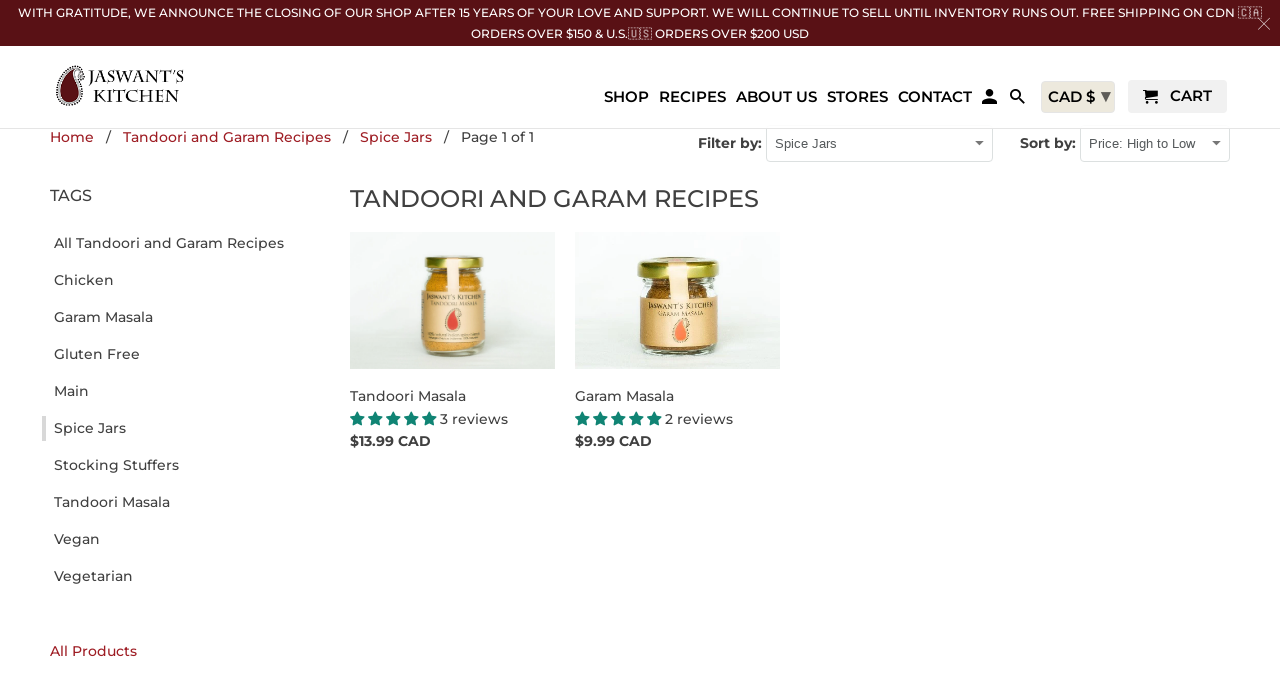

--- FILE ---
content_type: text/html; charset=utf-8
request_url: https://www.jaswantskitchen.com/collections/tandoori-and-garam-recipes/spice-jars
body_size: 32192
content:
<!DOCTYPE html>
<html lang="en">
  <head>
    <meta charset="utf-8">
    <meta http-equiv="cleartype" content="on">
    <meta name="robots" content="index,follow">

    
    <title>Tandoori and Garam Recipes Tagged "Spice Jars" - Jaswant&#39;s Kitchen</title>

    

    

<meta name="author" content="Jaswant&#39;s Kitchen">
<meta property="og:url" content="https://www.jaswantskitchen.com/collections/tandoori-and-garam-recipes/spice-jars">
<meta property="og:site_name" content="Jaswant&#39;s Kitchen">



  <meta property="og:type" content="product.group">
  <meta property="og:title" content="Tandoori and Garam Recipes">
  
    
  <meta property="og:image" content="https://www.jaswantskitchen.com/cdn/shopifycloud/storefront/assets/no-image-2048-a2addb12_600x600.gif">
  <meta property="og:image:secure_url" content="https://www.jaswantskitchen.com/cdn/shopifycloud/storefront/assets/no-image-2048-a2addb12_600x600.gif">
  <meta property="og:image:width" content="">
  <meta property="og:image:height" content="">
  <meta property="og:image:alt" content="">

  
  
    
    <meta property="og:image" content="http://www.jaswantskitchen.com/cdn/shop/products/Jaswant-001withfilter_600x.jpg?v=1571438500">
    <meta property="og:image:secure_url" content="https://www.jaswantskitchen.com/cdn/shop/products/Jaswant-001withfilter_600x.jpg?v=1571438500">
  






  <meta name="twitter:site" content="@jaswantskitchen">

<meta name="twitter:card" content="summary">



    
    

    <!-- Mobile Specific Metas -->
    <meta name="HandheldFriendly" content="True">
    <meta name="MobileOptimized" content="320">
    <meta name="viewport" content="width=device-width,initial-scale=1">
    <meta name="theme-color" content="#ffffff">

    <!-- Stylesheets for Retina 4.7.1 -->
    <link href="//www.jaswantskitchen.com/cdn/shop/t/30/assets/styles.scss.css?v=35252411770964022601754860522" rel="stylesheet" type="text/css" media="all" />
    <!--[if lte IE 9]>
      <link href="//www.jaswantskitchen.com/cdn/shop/t/30/assets/ie.css?v=16370617434440559491587413612" rel="stylesheet" type="text/css" media="all" />
    <![endif]-->

    
      <link rel="shortcut icon" type="image/x-icon" href="//www.jaswantskitchen.com/cdn/shop/t/30/assets/favicon.png?v=74001280546295136051587413640">
    

    <link rel="canonical" href="https://www.jaswantskitchen.com/collections/tandoori-and-garam-recipes/spice-jars" />

    <script>
      
Shopify = window.Shopify || {};Shopify.routes =Shopify.routes || {};Shopify.routes.cart_url = "\/cart";
    </script>

    

    <script src="//www.jaswantskitchen.com/cdn/shop/t/30/assets/app.js?v=17280903732698234711591043395" type="text/javascript"></script>
    <script>window.performance && window.performance.mark && window.performance.mark('shopify.content_for_header.start');</script><meta name="google-site-verification" content="dgVuaCK5mIvG9huLcPFXD7ItDiZx_MDLHfdYo2gB7P4">
<meta name="facebook-domain-verification" content="l4q7350t41deeerp5bxj07n0s5grbi">
<meta name="facebook-domain-verification" content="9k9fpxcan2ppjjelcfofuua0y2m364">
<meta id="shopify-digital-wallet" name="shopify-digital-wallet" content="/2152380/digital_wallets/dialog">
<meta name="shopify-checkout-api-token" content="4a9db5b775208b60339c0611a8198611">
<meta id="in-context-paypal-metadata" data-shop-id="2152380" data-venmo-supported="false" data-environment="production" data-locale="en_US" data-paypal-v4="true" data-currency="CAD">
<link rel="alternate" type="application/atom+xml" title="Feed" href="/collections/tandoori-and-garam-recipes/spice-jars.atom" />
<link rel="alternate" type="application/json+oembed" href="https://www.jaswantskitchen.com/collections/tandoori-and-garam-recipes/spice-jars.oembed">
<script async="async" src="/checkouts/internal/preloads.js?locale=en-CA"></script>
<link rel="preconnect" href="https://shop.app" crossorigin="anonymous">
<script async="async" src="https://shop.app/checkouts/internal/preloads.js?locale=en-CA&shop_id=2152380" crossorigin="anonymous"></script>
<script id="shopify-features" type="application/json">{"accessToken":"4a9db5b775208b60339c0611a8198611","betas":["rich-media-storefront-analytics"],"domain":"www.jaswantskitchen.com","predictiveSearch":true,"shopId":2152380,"locale":"en"}</script>
<script>var Shopify = Shopify || {};
Shopify.shop = "jaswants-kitchen.myshopify.com";
Shopify.locale = "en";
Shopify.currency = {"active":"CAD","rate":"1.0"};
Shopify.country = "CA";
Shopify.theme = {"name":"Live Retina - Latest Apr-20-2020 ","id":80658268182,"schema_name":"Retina","schema_version":"4.7.1","theme_store_id":null,"role":"main"};
Shopify.theme.handle = "null";
Shopify.theme.style = {"id":null,"handle":null};
Shopify.cdnHost = "www.jaswantskitchen.com/cdn";
Shopify.routes = Shopify.routes || {};
Shopify.routes.root = "/";</script>
<script type="module">!function(o){(o.Shopify=o.Shopify||{}).modules=!0}(window);</script>
<script>!function(o){function n(){var o=[];function n(){o.push(Array.prototype.slice.apply(arguments))}return n.q=o,n}var t=o.Shopify=o.Shopify||{};t.loadFeatures=n(),t.autoloadFeatures=n()}(window);</script>
<script>
  window.ShopifyPay = window.ShopifyPay || {};
  window.ShopifyPay.apiHost = "shop.app\/pay";
  window.ShopifyPay.redirectState = null;
</script>
<script id="shop-js-analytics" type="application/json">{"pageType":"collection"}</script>
<script defer="defer" async type="module" src="//www.jaswantskitchen.com/cdn/shopifycloud/shop-js/modules/v2/client.init-shop-cart-sync_BApSsMSl.en.esm.js"></script>
<script defer="defer" async type="module" src="//www.jaswantskitchen.com/cdn/shopifycloud/shop-js/modules/v2/chunk.common_CBoos6YZ.esm.js"></script>
<script type="module">
  await import("//www.jaswantskitchen.com/cdn/shopifycloud/shop-js/modules/v2/client.init-shop-cart-sync_BApSsMSl.en.esm.js");
await import("//www.jaswantskitchen.com/cdn/shopifycloud/shop-js/modules/v2/chunk.common_CBoos6YZ.esm.js");

  window.Shopify.SignInWithShop?.initShopCartSync?.({"fedCMEnabled":true,"windoidEnabled":true});

</script>
<script>
  window.Shopify = window.Shopify || {};
  if (!window.Shopify.featureAssets) window.Shopify.featureAssets = {};
  window.Shopify.featureAssets['shop-js'] = {"shop-cart-sync":["modules/v2/client.shop-cart-sync_DJczDl9f.en.esm.js","modules/v2/chunk.common_CBoos6YZ.esm.js"],"init-fed-cm":["modules/v2/client.init-fed-cm_BzwGC0Wi.en.esm.js","modules/v2/chunk.common_CBoos6YZ.esm.js"],"init-windoid":["modules/v2/client.init-windoid_BS26ThXS.en.esm.js","modules/v2/chunk.common_CBoos6YZ.esm.js"],"shop-cash-offers":["modules/v2/client.shop-cash-offers_DthCPNIO.en.esm.js","modules/v2/chunk.common_CBoos6YZ.esm.js","modules/v2/chunk.modal_Bu1hFZFC.esm.js"],"shop-button":["modules/v2/client.shop-button_D_JX508o.en.esm.js","modules/v2/chunk.common_CBoos6YZ.esm.js"],"init-shop-email-lookup-coordinator":["modules/v2/client.init-shop-email-lookup-coordinator_DFwWcvrS.en.esm.js","modules/v2/chunk.common_CBoos6YZ.esm.js"],"shop-toast-manager":["modules/v2/client.shop-toast-manager_tEhgP2F9.en.esm.js","modules/v2/chunk.common_CBoos6YZ.esm.js"],"shop-login-button":["modules/v2/client.shop-login-button_DwLgFT0K.en.esm.js","modules/v2/chunk.common_CBoos6YZ.esm.js","modules/v2/chunk.modal_Bu1hFZFC.esm.js"],"avatar":["modules/v2/client.avatar_BTnouDA3.en.esm.js"],"init-shop-cart-sync":["modules/v2/client.init-shop-cart-sync_BApSsMSl.en.esm.js","modules/v2/chunk.common_CBoos6YZ.esm.js"],"pay-button":["modules/v2/client.pay-button_BuNmcIr_.en.esm.js","modules/v2/chunk.common_CBoos6YZ.esm.js"],"init-shop-for-new-customer-accounts":["modules/v2/client.init-shop-for-new-customer-accounts_DrjXSI53.en.esm.js","modules/v2/client.shop-login-button_DwLgFT0K.en.esm.js","modules/v2/chunk.common_CBoos6YZ.esm.js","modules/v2/chunk.modal_Bu1hFZFC.esm.js"],"init-customer-accounts-sign-up":["modules/v2/client.init-customer-accounts-sign-up_TlVCiykN.en.esm.js","modules/v2/client.shop-login-button_DwLgFT0K.en.esm.js","modules/v2/chunk.common_CBoos6YZ.esm.js","modules/v2/chunk.modal_Bu1hFZFC.esm.js"],"shop-follow-button":["modules/v2/client.shop-follow-button_C5D3XtBb.en.esm.js","modules/v2/chunk.common_CBoos6YZ.esm.js","modules/v2/chunk.modal_Bu1hFZFC.esm.js"],"checkout-modal":["modules/v2/client.checkout-modal_8TC_1FUY.en.esm.js","modules/v2/chunk.common_CBoos6YZ.esm.js","modules/v2/chunk.modal_Bu1hFZFC.esm.js"],"init-customer-accounts":["modules/v2/client.init-customer-accounts_C0Oh2ljF.en.esm.js","modules/v2/client.shop-login-button_DwLgFT0K.en.esm.js","modules/v2/chunk.common_CBoos6YZ.esm.js","modules/v2/chunk.modal_Bu1hFZFC.esm.js"],"lead-capture":["modules/v2/client.lead-capture_Cq0gfm7I.en.esm.js","modules/v2/chunk.common_CBoos6YZ.esm.js","modules/v2/chunk.modal_Bu1hFZFC.esm.js"],"shop-login":["modules/v2/client.shop-login_BmtnoEUo.en.esm.js","modules/v2/chunk.common_CBoos6YZ.esm.js","modules/v2/chunk.modal_Bu1hFZFC.esm.js"],"payment-terms":["modules/v2/client.payment-terms_BHOWV7U_.en.esm.js","modules/v2/chunk.common_CBoos6YZ.esm.js","modules/v2/chunk.modal_Bu1hFZFC.esm.js"]};
</script>
<script>(function() {
  var isLoaded = false;
  function asyncLoad() {
    if (isLoaded) return;
    isLoaded = true;
    var urls = ["https:\/\/storelocator.w3apps.co\/js\/include.js?shop=jaswants-kitchen.myshopify.com","https:\/\/chimpstatic.com\/mcjs-connected\/js\/users\/d36496d12eb796a1d52eb5de7\/9c94c0f8024dd4dc5c9de2f06.js?shop=jaswants-kitchen.myshopify.com","\/\/shopify.privy.com\/widget.js?shop=jaswants-kitchen.myshopify.com"];
    for (var i = 0; i < urls.length; i++) {
      var s = document.createElement('script');
      s.type = 'text/javascript';
      s.async = true;
      s.src = urls[i];
      var x = document.getElementsByTagName('script')[0];
      x.parentNode.insertBefore(s, x);
    }
  };
  if(window.attachEvent) {
    window.attachEvent('onload', asyncLoad);
  } else {
    window.addEventListener('load', asyncLoad, false);
  }
})();</script>
<script id="__st">var __st={"a":2152380,"offset":-18000,"reqid":"69eeac05-a801-41c9-872c-d6e9d948cd0f-1768869784","pageurl":"www.jaswantskitchen.com\/collections\/tandoori-and-garam-recipes\/spice-jars","u":"0f5d744474ef","p":"collection","rtyp":"collection","rid":42733252};</script>
<script>window.ShopifyPaypalV4VisibilityTracking = true;</script>
<script id="captcha-bootstrap">!function(){'use strict';const t='contact',e='account',n='new_comment',o=[[t,t],['blogs',n],['comments',n],[t,'customer']],c=[[e,'customer_login'],[e,'guest_login'],[e,'recover_customer_password'],[e,'create_customer']],r=t=>t.map((([t,e])=>`form[action*='/${t}']:not([data-nocaptcha='true']) input[name='form_type'][value='${e}']`)).join(','),a=t=>()=>t?[...document.querySelectorAll(t)].map((t=>t.form)):[];function s(){const t=[...o],e=r(t);return a(e)}const i='password',u='form_key',d=['recaptcha-v3-token','g-recaptcha-response','h-captcha-response',i],f=()=>{try{return window.sessionStorage}catch{return}},m='__shopify_v',_=t=>t.elements[u];function p(t,e,n=!1){try{const o=window.sessionStorage,c=JSON.parse(o.getItem(e)),{data:r}=function(t){const{data:e,action:n}=t;return t[m]||n?{data:e,action:n}:{data:t,action:n}}(c);for(const[e,n]of Object.entries(r))t.elements[e]&&(t.elements[e].value=n);n&&o.removeItem(e)}catch(o){console.error('form repopulation failed',{error:o})}}const l='form_type',E='cptcha';function T(t){t.dataset[E]=!0}const w=window,h=w.document,L='Shopify',v='ce_forms',y='captcha';let A=!1;((t,e)=>{const n=(g='f06e6c50-85a8-45c8-87d0-21a2b65856fe',I='https://cdn.shopify.com/shopifycloud/storefront-forms-hcaptcha/ce_storefront_forms_captcha_hcaptcha.v1.5.2.iife.js',D={infoText:'Protected by hCaptcha',privacyText:'Privacy',termsText:'Terms'},(t,e,n)=>{const o=w[L][v],c=o.bindForm;if(c)return c(t,g,e,D).then(n);var r;o.q.push([[t,g,e,D],n]),r=I,A||(h.body.append(Object.assign(h.createElement('script'),{id:'captcha-provider',async:!0,src:r})),A=!0)});var g,I,D;w[L]=w[L]||{},w[L][v]=w[L][v]||{},w[L][v].q=[],w[L][y]=w[L][y]||{},w[L][y].protect=function(t,e){n(t,void 0,e),T(t)},Object.freeze(w[L][y]),function(t,e,n,w,h,L){const[v,y,A,g]=function(t,e,n){const i=e?o:[],u=t?c:[],d=[...i,...u],f=r(d),m=r(i),_=r(d.filter((([t,e])=>n.includes(e))));return[a(f),a(m),a(_),s()]}(w,h,L),I=t=>{const e=t.target;return e instanceof HTMLFormElement?e:e&&e.form},D=t=>v().includes(t);t.addEventListener('submit',(t=>{const e=I(t);if(!e)return;const n=D(e)&&!e.dataset.hcaptchaBound&&!e.dataset.recaptchaBound,o=_(e),c=g().includes(e)&&(!o||!o.value);(n||c)&&t.preventDefault(),c&&!n&&(function(t){try{if(!f())return;!function(t){const e=f();if(!e)return;const n=_(t);if(!n)return;const o=n.value;o&&e.removeItem(o)}(t);const e=Array.from(Array(32),(()=>Math.random().toString(36)[2])).join('');!function(t,e){_(t)||t.append(Object.assign(document.createElement('input'),{type:'hidden',name:u})),t.elements[u].value=e}(t,e),function(t,e){const n=f();if(!n)return;const o=[...t.querySelectorAll(`input[type='${i}']`)].map((({name:t})=>t)),c=[...d,...o],r={};for(const[a,s]of new FormData(t).entries())c.includes(a)||(r[a]=s);n.setItem(e,JSON.stringify({[m]:1,action:t.action,data:r}))}(t,e)}catch(e){console.error('failed to persist form',e)}}(e),e.submit())}));const S=(t,e)=>{t&&!t.dataset[E]&&(n(t,e.some((e=>e===t))),T(t))};for(const o of['focusin','change'])t.addEventListener(o,(t=>{const e=I(t);D(e)&&S(e,y())}));const B=e.get('form_key'),M=e.get(l),P=B&&M;t.addEventListener('DOMContentLoaded',(()=>{const t=y();if(P)for(const e of t)e.elements[l].value===M&&p(e,B);[...new Set([...A(),...v().filter((t=>'true'===t.dataset.shopifyCaptcha))])].forEach((e=>S(e,t)))}))}(h,new URLSearchParams(w.location.search),n,t,e,['guest_login'])})(!0,!0)}();</script>
<script integrity="sha256-4kQ18oKyAcykRKYeNunJcIwy7WH5gtpwJnB7kiuLZ1E=" data-source-attribution="shopify.loadfeatures" defer="defer" src="//www.jaswantskitchen.com/cdn/shopifycloud/storefront/assets/storefront/load_feature-a0a9edcb.js" crossorigin="anonymous"></script>
<script crossorigin="anonymous" defer="defer" src="//www.jaswantskitchen.com/cdn/shopifycloud/storefront/assets/shopify_pay/storefront-65b4c6d7.js?v=20250812"></script>
<script data-source-attribution="shopify.dynamic_checkout.dynamic.init">var Shopify=Shopify||{};Shopify.PaymentButton=Shopify.PaymentButton||{isStorefrontPortableWallets:!0,init:function(){window.Shopify.PaymentButton.init=function(){};var t=document.createElement("script");t.src="https://www.jaswantskitchen.com/cdn/shopifycloud/portable-wallets/latest/portable-wallets.en.js",t.type="module",document.head.appendChild(t)}};
</script>
<script data-source-attribution="shopify.dynamic_checkout.buyer_consent">
  function portableWalletsHideBuyerConsent(e){var t=document.getElementById("shopify-buyer-consent"),n=document.getElementById("shopify-subscription-policy-button");t&&n&&(t.classList.add("hidden"),t.setAttribute("aria-hidden","true"),n.removeEventListener("click",e))}function portableWalletsShowBuyerConsent(e){var t=document.getElementById("shopify-buyer-consent"),n=document.getElementById("shopify-subscription-policy-button");t&&n&&(t.classList.remove("hidden"),t.removeAttribute("aria-hidden"),n.addEventListener("click",e))}window.Shopify?.PaymentButton&&(window.Shopify.PaymentButton.hideBuyerConsent=portableWalletsHideBuyerConsent,window.Shopify.PaymentButton.showBuyerConsent=portableWalletsShowBuyerConsent);
</script>
<script>
  function portableWalletsCleanup(e){e&&e.src&&console.error("Failed to load portable wallets script "+e.src);var t=document.querySelectorAll("shopify-accelerated-checkout .shopify-payment-button__skeleton, shopify-accelerated-checkout-cart .wallet-cart-button__skeleton"),e=document.getElementById("shopify-buyer-consent");for(let e=0;e<t.length;e++)t[e].remove();e&&e.remove()}function portableWalletsNotLoadedAsModule(e){e instanceof ErrorEvent&&"string"==typeof e.message&&e.message.includes("import.meta")&&"string"==typeof e.filename&&e.filename.includes("portable-wallets")&&(window.removeEventListener("error",portableWalletsNotLoadedAsModule),window.Shopify.PaymentButton.failedToLoad=e,"loading"===document.readyState?document.addEventListener("DOMContentLoaded",window.Shopify.PaymentButton.init):window.Shopify.PaymentButton.init())}window.addEventListener("error",portableWalletsNotLoadedAsModule);
</script>

<script type="module" src="https://www.jaswantskitchen.com/cdn/shopifycloud/portable-wallets/latest/portable-wallets.en.js" onError="portableWalletsCleanup(this)" crossorigin="anonymous"></script>
<script nomodule>
  document.addEventListener("DOMContentLoaded", portableWalletsCleanup);
</script>

<link id="shopify-accelerated-checkout-styles" rel="stylesheet" media="screen" href="https://www.jaswantskitchen.com/cdn/shopifycloud/portable-wallets/latest/accelerated-checkout-backwards-compat.css" crossorigin="anonymous">
<style id="shopify-accelerated-checkout-cart">
        #shopify-buyer-consent {
  margin-top: 1em;
  display: inline-block;
  width: 100%;
}

#shopify-buyer-consent.hidden {
  display: none;
}

#shopify-subscription-policy-button {
  background: none;
  border: none;
  padding: 0;
  text-decoration: underline;
  font-size: inherit;
  cursor: pointer;
}

#shopify-subscription-policy-button::before {
  box-shadow: none;
}

      </style>

<script>window.performance && window.performance.mark && window.performance.mark('shopify.content_for_header.end');</script>

    <noscript>
      <style>
        img.lazyload[data-sizes="auto"] {
          display: none !important;
        }
        .image__fallback {
          width: 100vw;
          display: block !important;
          max-width: 100vw !important;
          margin-bottom: 0;
        }
        .no-js-only {
          display: inherit !important;
        }
        .icon-cart.cart-button {
          display: none;
        }
        .lazyload {
          opacity: 1;
          -webkit-filter: blur(0);
          filter: blur(0);
        }
        .animate_right,
        .animate_left,
        .animate_up,
        .animate_down {
          opacity: 1;
        }
        .product_section .product_form {
          opacity: 1;
        }
        .multi_select,
        form .select {
          display: block !important;
        }
        .swatch_options {
          display: none;
        }
        .primary_logo {
          display: block;
        }
      </style>
    </noscript>
  <!-- BEGIN app block: shopify://apps/judge-me-reviews/blocks/judgeme_core/61ccd3b1-a9f2-4160-9fe9-4fec8413e5d8 --><!-- Start of Judge.me Core -->






<link rel="dns-prefetch" href="https://cdnwidget.judge.me">
<link rel="dns-prefetch" href="https://cdn.judge.me">
<link rel="dns-prefetch" href="https://cdn1.judge.me">
<link rel="dns-prefetch" href="https://api.judge.me">

<script data-cfasync='false' class='jdgm-settings-script'>window.jdgmSettings={"pagination":5,"disable_web_reviews":false,"badge_no_review_text":"No reviews","badge_n_reviews_text":"{{ n }} review/reviews","hide_badge_preview_if_no_reviews":true,"badge_hide_text":false,"enforce_center_preview_badge":false,"widget_title":"Customer Reviews","widget_open_form_text":"Write a review","widget_close_form_text":"Cancel review","widget_refresh_page_text":"Refresh page","widget_summary_text":"Based on {{ number_of_reviews }} review/reviews","widget_no_review_text":"Be the first to write a review","widget_name_field_text":"Display name","widget_verified_name_field_text":"Verified Name (public)","widget_name_placeholder_text":"Display name","widget_required_field_error_text":"This field is required.","widget_email_field_text":"Email address","widget_verified_email_field_text":"Verified Email (private, can not be edited)","widget_email_placeholder_text":"Your email address","widget_email_field_error_text":"Please enter a valid email address.","widget_rating_field_text":"Rating","widget_review_title_field_text":"Review Title","widget_review_title_placeholder_text":"Give your review a title","widget_review_body_field_text":"Review content","widget_review_body_placeholder_text":"Start writing here...","widget_pictures_field_text":"Picture/Video (optional)","widget_submit_review_text":"Submit Review","widget_submit_verified_review_text":"Submit Verified Review","widget_submit_success_msg_with_auto_publish":"Thank you! Please refresh the page in a few moments to see your review. You can remove or edit your review by logging into \u003ca href='https://judge.me/login' target='_blank' rel='nofollow noopener'\u003eJudge.me\u003c/a\u003e","widget_submit_success_msg_no_auto_publish":"Thank you! Your review will be published as soon as it is approved by the shop admin. You can remove or edit your review by logging into \u003ca href='https://judge.me/login' target='_blank' rel='nofollow noopener'\u003eJudge.me\u003c/a\u003e","widget_show_default_reviews_out_of_total_text":"Showing {{ n_reviews_shown }} out of {{ n_reviews }} reviews.","widget_show_all_link_text":"Show all","widget_show_less_link_text":"Show less","widget_author_said_text":"{{ reviewer_name }} said:","widget_days_text":"{{ n }} days ago","widget_weeks_text":"{{ n }} week/weeks ago","widget_months_text":"{{ n }} month/months ago","widget_years_text":"{{ n }} year/years ago","widget_yesterday_text":"Yesterday","widget_today_text":"Today","widget_replied_text":"\u003e\u003e {{ shop_name }} replied:","widget_read_more_text":"Read more","widget_reviewer_name_as_initial":"","widget_rating_filter_color":"#fbcd0a","widget_rating_filter_see_all_text":"See all reviews","widget_sorting_most_recent_text":"Most Recent","widget_sorting_highest_rating_text":"Highest Rating","widget_sorting_lowest_rating_text":"Lowest Rating","widget_sorting_with_pictures_text":"Only Pictures","widget_sorting_most_helpful_text":"Most Helpful","widget_open_question_form_text":"Ask a question","widget_reviews_subtab_text":"Reviews","widget_questions_subtab_text":"Questions","widget_question_label_text":"Question","widget_answer_label_text":"Answer","widget_question_placeholder_text":"Write your question here","widget_submit_question_text":"Submit Question","widget_question_submit_success_text":"Thank you for your question! We will notify you once it gets answered.","verified_badge_text":"Verified","verified_badge_bg_color":"","verified_badge_text_color":"","verified_badge_placement":"left-of-reviewer-name","widget_review_max_height":"","widget_hide_border":false,"widget_social_share":false,"widget_thumb":false,"widget_review_location_show":false,"widget_location_format":"","all_reviews_include_out_of_store_products":true,"all_reviews_out_of_store_text":"(out of store)","all_reviews_pagination":100,"all_reviews_product_name_prefix_text":"about","enable_review_pictures":true,"enable_question_anwser":false,"widget_theme":"default","review_date_format":"mm/dd/yyyy","default_sort_method":"most-recent","widget_product_reviews_subtab_text":"Product Reviews","widget_shop_reviews_subtab_text":"Shop Reviews","widget_other_products_reviews_text":"Reviews for other products","widget_store_reviews_subtab_text":"Store reviews","widget_no_store_reviews_text":"This store hasn't received any reviews yet","widget_web_restriction_product_reviews_text":"This product hasn't received any reviews yet","widget_no_items_text":"No items found","widget_show_more_text":"Show more","widget_write_a_store_review_text":"Write a Store Review","widget_other_languages_heading":"Reviews in Other Languages","widget_translate_review_text":"Translate review to {{ language }}","widget_translating_review_text":"Translating...","widget_show_original_translation_text":"Show original ({{ language }})","widget_translate_review_failed_text":"Review couldn't be translated.","widget_translate_review_retry_text":"Retry","widget_translate_review_try_again_later_text":"Try again later","show_product_url_for_grouped_product":false,"widget_sorting_pictures_first_text":"Pictures First","show_pictures_on_all_rev_page_mobile":false,"show_pictures_on_all_rev_page_desktop":false,"floating_tab_hide_mobile_install_preference":false,"floating_tab_button_name":"★ Reviews","floating_tab_title":"Let customers speak for us","floating_tab_button_color":"","floating_tab_button_background_color":"","floating_tab_url":"","floating_tab_url_enabled":false,"floating_tab_tab_style":"text","all_reviews_text_badge_text":"Customers rate us {{ shop.metafields.judgeme.all_reviews_rating | round: 1 }}/5 based on {{ shop.metafields.judgeme.all_reviews_count }} reviews.","all_reviews_text_badge_text_branded_style":"{{ shop.metafields.judgeme.all_reviews_rating | round: 1 }} out of 5 stars based on {{ shop.metafields.judgeme.all_reviews_count }} reviews","is_all_reviews_text_badge_a_link":false,"show_stars_for_all_reviews_text_badge":false,"all_reviews_text_badge_url":"","all_reviews_text_style":"branded","all_reviews_text_color_style":"judgeme_brand_color","all_reviews_text_color":"#108474","all_reviews_text_show_jm_brand":true,"featured_carousel_show_header":true,"featured_carousel_title":"Let customers speak for us","testimonials_carousel_title":"Customers are saying","videos_carousel_title":"Real customer stories","cards_carousel_title":"Customers are saying","featured_carousel_count_text":"from {{ n }} reviews","featured_carousel_add_link_to_all_reviews_page":false,"featured_carousel_url":"","featured_carousel_show_images":true,"featured_carousel_autoslide_interval":5,"featured_carousel_arrows_on_the_sides":false,"featured_carousel_height":250,"featured_carousel_width":80,"featured_carousel_image_size":0,"featured_carousel_image_height":250,"featured_carousel_arrow_color":"#eeeeee","verified_count_badge_style":"branded","verified_count_badge_orientation":"horizontal","verified_count_badge_color_style":"judgeme_brand_color","verified_count_badge_color":"#108474","is_verified_count_badge_a_link":false,"verified_count_badge_url":"","verified_count_badge_show_jm_brand":true,"widget_rating_preset_default":5,"widget_first_sub_tab":"product-reviews","widget_show_histogram":true,"widget_histogram_use_custom_color":false,"widget_pagination_use_custom_color":false,"widget_star_use_custom_color":false,"widget_verified_badge_use_custom_color":false,"widget_write_review_use_custom_color":false,"picture_reminder_submit_button":"Upload Pictures","enable_review_videos":false,"mute_video_by_default":false,"widget_sorting_videos_first_text":"Videos First","widget_review_pending_text":"Pending","featured_carousel_items_for_large_screen":3,"social_share_options_order":"Facebook,Twitter","remove_microdata_snippet":false,"disable_json_ld":false,"enable_json_ld_products":false,"preview_badge_show_question_text":false,"preview_badge_no_question_text":"No questions","preview_badge_n_question_text":"{{ number_of_questions }} question/questions","qa_badge_show_icon":false,"qa_badge_position":"same-row","remove_judgeme_branding":false,"widget_add_search_bar":false,"widget_search_bar_placeholder":"Search","widget_sorting_verified_only_text":"Verified only","featured_carousel_theme":"default","featured_carousel_show_rating":true,"featured_carousel_show_title":true,"featured_carousel_show_body":true,"featured_carousel_show_date":false,"featured_carousel_show_reviewer":true,"featured_carousel_show_product":false,"featured_carousel_header_background_color":"#108474","featured_carousel_header_text_color":"#ffffff","featured_carousel_name_product_separator":"reviewed","featured_carousel_full_star_background":"#108474","featured_carousel_empty_star_background":"#dadada","featured_carousel_vertical_theme_background":"#f9fafb","featured_carousel_verified_badge_enable":true,"featured_carousel_verified_badge_color":"#108474","featured_carousel_border_style":"round","featured_carousel_review_line_length_limit":3,"featured_carousel_more_reviews_button_text":"Read more reviews","featured_carousel_view_product_button_text":"View product","all_reviews_page_load_reviews_on":"scroll","all_reviews_page_load_more_text":"Load More Reviews","disable_fb_tab_reviews":false,"enable_ajax_cdn_cache":false,"widget_advanced_speed_features":5,"widget_public_name_text":"displayed publicly like","default_reviewer_name":"John Smith","default_reviewer_name_has_non_latin":true,"widget_reviewer_anonymous":"Anonymous","medals_widget_title":"Judge.me Review Medals","medals_widget_background_color":"#f9fafb","medals_widget_position":"footer_all_pages","medals_widget_border_color":"#f9fafb","medals_widget_verified_text_position":"left","medals_widget_use_monochromatic_version":false,"medals_widget_elements_color":"#108474","show_reviewer_avatar":true,"widget_invalid_yt_video_url_error_text":"Not a YouTube video URL","widget_max_length_field_error_text":"Please enter no more than {0} characters.","widget_show_country_flag":false,"widget_show_collected_via_shop_app":true,"widget_verified_by_shop_badge_style":"light","widget_verified_by_shop_text":"Verified by Shop","widget_show_photo_gallery":false,"widget_load_with_code_splitting":true,"widget_ugc_install_preference":false,"widget_ugc_title":"Made by us, Shared by you","widget_ugc_subtitle":"Tag us to see your picture featured in our page","widget_ugc_arrows_color":"#ffffff","widget_ugc_primary_button_text":"Buy Now","widget_ugc_primary_button_background_color":"#108474","widget_ugc_primary_button_text_color":"#ffffff","widget_ugc_primary_button_border_width":"0","widget_ugc_primary_button_border_style":"none","widget_ugc_primary_button_border_color":"#108474","widget_ugc_primary_button_border_radius":"25","widget_ugc_secondary_button_text":"Load More","widget_ugc_secondary_button_background_color":"#ffffff","widget_ugc_secondary_button_text_color":"#108474","widget_ugc_secondary_button_border_width":"2","widget_ugc_secondary_button_border_style":"solid","widget_ugc_secondary_button_border_color":"#108474","widget_ugc_secondary_button_border_radius":"25","widget_ugc_reviews_button_text":"View Reviews","widget_ugc_reviews_button_background_color":"#ffffff","widget_ugc_reviews_button_text_color":"#108474","widget_ugc_reviews_button_border_width":"2","widget_ugc_reviews_button_border_style":"solid","widget_ugc_reviews_button_border_color":"#108474","widget_ugc_reviews_button_border_radius":"25","widget_ugc_reviews_button_link_to":"judgeme-reviews-page","widget_ugc_show_post_date":true,"widget_ugc_max_width":"800","widget_rating_metafield_value_type":true,"widget_primary_color":"#108474","widget_enable_secondary_color":false,"widget_secondary_color":"#edf5f5","widget_summary_average_rating_text":"{{ average_rating }} out of 5","widget_media_grid_title":"Customer photos \u0026 videos","widget_media_grid_see_more_text":"See more","widget_round_style":false,"widget_show_product_medals":true,"widget_verified_by_judgeme_text":"Verified by Judge.me","widget_show_store_medals":true,"widget_verified_by_judgeme_text_in_store_medals":"Verified by Judge.me","widget_media_field_exceed_quantity_message":"Sorry, we can only accept {{ max_media }} for one review.","widget_media_field_exceed_limit_message":"{{ file_name }} is too large, please select a {{ media_type }} less than {{ size_limit }}MB.","widget_review_submitted_text":"Review Submitted!","widget_question_submitted_text":"Question Submitted!","widget_close_form_text_question":"Cancel","widget_write_your_answer_here_text":"Write your answer here","widget_enabled_branded_link":true,"widget_show_collected_by_judgeme":true,"widget_reviewer_name_color":"","widget_write_review_text_color":"","widget_write_review_bg_color":"","widget_collected_by_judgeme_text":"collected by Judge.me","widget_pagination_type":"standard","widget_load_more_text":"Load More","widget_load_more_color":"#108474","widget_full_review_text":"Full Review","widget_read_more_reviews_text":"Read More Reviews","widget_read_questions_text":"Read Questions","widget_questions_and_answers_text":"Questions \u0026 Answers","widget_verified_by_text":"Verified by","widget_verified_text":"Verified","widget_number_of_reviews_text":"{{ number_of_reviews }} reviews","widget_back_button_text":"Back","widget_next_button_text":"Next","widget_custom_forms_filter_button":"Filters","custom_forms_style":"horizontal","widget_show_review_information":false,"how_reviews_are_collected":"How reviews are collected?","widget_show_review_keywords":false,"widget_gdpr_statement":"How we use your data: We'll only contact you about the review you left, and only if necessary. By submitting your review, you agree to Judge.me's \u003ca href='https://judge.me/terms' target='_blank' rel='nofollow noopener'\u003eterms\u003c/a\u003e, \u003ca href='https://judge.me/privacy' target='_blank' rel='nofollow noopener'\u003eprivacy\u003c/a\u003e and \u003ca href='https://judge.me/content-policy' target='_blank' rel='nofollow noopener'\u003econtent\u003c/a\u003e policies.","widget_multilingual_sorting_enabled":false,"widget_translate_review_content_enabled":false,"widget_translate_review_content_method":"manual","popup_widget_review_selection":"automatically_with_pictures","popup_widget_round_border_style":true,"popup_widget_show_title":true,"popup_widget_show_body":true,"popup_widget_show_reviewer":false,"popup_widget_show_product":true,"popup_widget_show_pictures":true,"popup_widget_use_review_picture":true,"popup_widget_show_on_home_page":true,"popup_widget_show_on_product_page":true,"popup_widget_show_on_collection_page":true,"popup_widget_show_on_cart_page":true,"popup_widget_position":"bottom_left","popup_widget_first_review_delay":5,"popup_widget_duration":5,"popup_widget_interval":5,"popup_widget_review_count":5,"popup_widget_hide_on_mobile":true,"review_snippet_widget_round_border_style":true,"review_snippet_widget_card_color":"#FFFFFF","review_snippet_widget_slider_arrows_background_color":"#FFFFFF","review_snippet_widget_slider_arrows_color":"#000000","review_snippet_widget_star_color":"#108474","show_product_variant":false,"all_reviews_product_variant_label_text":"Variant: ","widget_show_verified_branding":true,"widget_ai_summary_title":"Customers say","widget_ai_summary_disclaimer":"AI-powered review summary based on recent customer reviews","widget_show_ai_summary":false,"widget_show_ai_summary_bg":false,"widget_show_review_title_input":true,"redirect_reviewers_invited_via_email":"review_widget","request_store_review_after_product_review":false,"request_review_other_products_in_order":false,"review_form_color_scheme":"default","review_form_corner_style":"square","review_form_star_color":{},"review_form_text_color":"#333333","review_form_background_color":"#ffffff","review_form_field_background_color":"#fafafa","review_form_button_color":{},"review_form_button_text_color":"#ffffff","review_form_modal_overlay_color":"#000000","review_content_screen_title_text":"How would you rate this product?","review_content_introduction_text":"We would love it if you would share a bit about your experience.","store_review_form_title_text":"How would you rate this store?","store_review_form_introduction_text":"We would love it if you would share a bit about your experience.","show_review_guidance_text":true,"one_star_review_guidance_text":"Poor","five_star_review_guidance_text":"Great","customer_information_screen_title_text":"About you","customer_information_introduction_text":"Please tell us more about you.","custom_questions_screen_title_text":"Your experience in more detail","custom_questions_introduction_text":"Here are a few questions to help us understand more about your experience.","review_submitted_screen_title_text":"Thanks for your review!","review_submitted_screen_thank_you_text":"We are processing it and it will appear on the store soon.","review_submitted_screen_email_verification_text":"Please confirm your email by clicking the link we just sent you. This helps us keep reviews authentic.","review_submitted_request_store_review_text":"Would you like to share your experience of shopping with us?","review_submitted_review_other_products_text":"Would you like to review these products?","store_review_screen_title_text":"Would you like to share your experience of shopping with us?","store_review_introduction_text":"We value your feedback and use it to improve. Please share any thoughts or suggestions you have.","reviewer_media_screen_title_picture_text":"Share a picture","reviewer_media_introduction_picture_text":"Upload a photo to support your review.","reviewer_media_screen_title_video_text":"Share a video","reviewer_media_introduction_video_text":"Upload a video to support your review.","reviewer_media_screen_title_picture_or_video_text":"Share a picture or video","reviewer_media_introduction_picture_or_video_text":"Upload a photo or video to support your review.","reviewer_media_youtube_url_text":"Paste your Youtube URL here","advanced_settings_next_step_button_text":"Next","advanced_settings_close_review_button_text":"Close","modal_write_review_flow":false,"write_review_flow_required_text":"Required","write_review_flow_privacy_message_text":"We respect your privacy.","write_review_flow_anonymous_text":"Post review as anonymous","write_review_flow_visibility_text":"This won't be visible to other customers.","write_review_flow_multiple_selection_help_text":"Select as many as you like","write_review_flow_single_selection_help_text":"Select one option","write_review_flow_required_field_error_text":"This field is required","write_review_flow_invalid_email_error_text":"Please enter a valid email address","write_review_flow_max_length_error_text":"Max. {{ max_length }} characters.","write_review_flow_media_upload_text":"\u003cb\u003eClick to upload\u003c/b\u003e or drag and drop","write_review_flow_gdpr_statement":"We'll only contact you about your review if necessary. By submitting your review, you agree to our \u003ca href='https://judge.me/terms' target='_blank' rel='nofollow noopener'\u003eterms and conditions\u003c/a\u003e and \u003ca href='https://judge.me/privacy' target='_blank' rel='nofollow noopener'\u003eprivacy policy\u003c/a\u003e.","rating_only_reviews_enabled":false,"show_negative_reviews_help_screen":false,"new_review_flow_help_screen_rating_threshold":3,"negative_review_resolution_screen_title_text":"Tell us more","negative_review_resolution_text":"Your experience matters to us. If there were issues with your purchase, we're here to help. Feel free to reach out to us, we'd love the opportunity to make things right.","negative_review_resolution_button_text":"Contact us","negative_review_resolution_proceed_with_review_text":"Leave a review","negative_review_resolution_subject":"Issue with purchase from {{ shop_name }}.{{ order_name }}","preview_badge_collection_page_install_status":false,"widget_review_custom_css":"","preview_badge_custom_css":"","preview_badge_stars_count":"5-stars","featured_carousel_custom_css":"","floating_tab_custom_css":"","all_reviews_widget_custom_css":"","medals_widget_custom_css":"","verified_badge_custom_css":"","all_reviews_text_custom_css":"","transparency_badges_collected_via_store_invite":false,"transparency_badges_from_another_provider":false,"transparency_badges_collected_from_store_visitor":false,"transparency_badges_collected_by_verified_review_provider":false,"transparency_badges_earned_reward":false,"transparency_badges_collected_via_store_invite_text":"Review collected via store invitation","transparency_badges_from_another_provider_text":"Review collected from another provider","transparency_badges_collected_from_store_visitor_text":"Review collected from a store visitor","transparency_badges_written_in_google_text":"Review written in Google","transparency_badges_written_in_etsy_text":"Review written in Etsy","transparency_badges_written_in_shop_app_text":"Review written in Shop App","transparency_badges_earned_reward_text":"Review earned a reward for future purchase","product_review_widget_per_page":10,"widget_store_review_label_text":"Review about the store","checkout_comment_extension_title_on_product_page":"Customer Comments","checkout_comment_extension_num_latest_comment_show":5,"checkout_comment_extension_format":"name_and_timestamp","checkout_comment_customer_name":"last_initial","checkout_comment_comment_notification":true,"preview_badge_collection_page_install_preference":false,"preview_badge_home_page_install_preference":false,"preview_badge_product_page_install_preference":false,"review_widget_install_preference":"","review_carousel_install_preference":false,"floating_reviews_tab_install_preference":"none","verified_reviews_count_badge_install_preference":false,"all_reviews_text_install_preference":false,"review_widget_best_location":false,"judgeme_medals_install_preference":false,"review_widget_revamp_enabled":false,"review_widget_qna_enabled":false,"review_widget_header_theme":"minimal","review_widget_widget_title_enabled":true,"review_widget_header_text_size":"medium","review_widget_header_text_weight":"regular","review_widget_average_rating_style":"compact","review_widget_bar_chart_enabled":true,"review_widget_bar_chart_type":"numbers","review_widget_bar_chart_style":"standard","review_widget_expanded_media_gallery_enabled":false,"review_widget_reviews_section_theme":"standard","review_widget_image_style":"thumbnails","review_widget_review_image_ratio":"square","review_widget_stars_size":"medium","review_widget_verified_badge":"standard_text","review_widget_review_title_text_size":"medium","review_widget_review_text_size":"medium","review_widget_review_text_length":"medium","review_widget_number_of_columns_desktop":3,"review_widget_carousel_transition_speed":5,"review_widget_custom_questions_answers_display":"always","review_widget_button_text_color":"#FFFFFF","review_widget_text_color":"#000000","review_widget_lighter_text_color":"#7B7B7B","review_widget_corner_styling":"soft","review_widget_review_word_singular":"review","review_widget_review_word_plural":"reviews","review_widget_voting_label":"Helpful?","review_widget_shop_reply_label":"Reply from {{ shop_name }}:","review_widget_filters_title":"Filters","qna_widget_question_word_singular":"Question","qna_widget_question_word_plural":"Questions","qna_widget_answer_reply_label":"Answer from {{ answerer_name }}:","qna_content_screen_title_text":"Ask a question about this product","qna_widget_question_required_field_error_text":"Please enter your question.","qna_widget_flow_gdpr_statement":"We'll only contact you about your question if necessary. By submitting your question, you agree to our \u003ca href='https://judge.me/terms' target='_blank' rel='nofollow noopener'\u003eterms and conditions\u003c/a\u003e and \u003ca href='https://judge.me/privacy' target='_blank' rel='nofollow noopener'\u003eprivacy policy\u003c/a\u003e.","qna_widget_question_submitted_text":"Thanks for your question!","qna_widget_close_form_text_question":"Close","qna_widget_question_submit_success_text":"We’ll notify you by email when your question is answered.","all_reviews_widget_v2025_enabled":false,"all_reviews_widget_v2025_header_theme":"default","all_reviews_widget_v2025_widget_title_enabled":true,"all_reviews_widget_v2025_header_text_size":"medium","all_reviews_widget_v2025_header_text_weight":"regular","all_reviews_widget_v2025_average_rating_style":"compact","all_reviews_widget_v2025_bar_chart_enabled":true,"all_reviews_widget_v2025_bar_chart_type":"numbers","all_reviews_widget_v2025_bar_chart_style":"standard","all_reviews_widget_v2025_expanded_media_gallery_enabled":false,"all_reviews_widget_v2025_show_store_medals":true,"all_reviews_widget_v2025_show_photo_gallery":true,"all_reviews_widget_v2025_show_review_keywords":false,"all_reviews_widget_v2025_show_ai_summary":false,"all_reviews_widget_v2025_show_ai_summary_bg":false,"all_reviews_widget_v2025_add_search_bar":false,"all_reviews_widget_v2025_default_sort_method":"most-recent","all_reviews_widget_v2025_reviews_per_page":10,"all_reviews_widget_v2025_reviews_section_theme":"default","all_reviews_widget_v2025_image_style":"thumbnails","all_reviews_widget_v2025_review_image_ratio":"square","all_reviews_widget_v2025_stars_size":"medium","all_reviews_widget_v2025_verified_badge":"bold_badge","all_reviews_widget_v2025_review_title_text_size":"medium","all_reviews_widget_v2025_review_text_size":"medium","all_reviews_widget_v2025_review_text_length":"medium","all_reviews_widget_v2025_number_of_columns_desktop":3,"all_reviews_widget_v2025_carousel_transition_speed":5,"all_reviews_widget_v2025_custom_questions_answers_display":"always","all_reviews_widget_v2025_show_product_variant":false,"all_reviews_widget_v2025_show_reviewer_avatar":true,"all_reviews_widget_v2025_reviewer_name_as_initial":"","all_reviews_widget_v2025_review_location_show":false,"all_reviews_widget_v2025_location_format":"","all_reviews_widget_v2025_show_country_flag":false,"all_reviews_widget_v2025_verified_by_shop_badge_style":"light","all_reviews_widget_v2025_social_share":false,"all_reviews_widget_v2025_social_share_options_order":"Facebook,Twitter,LinkedIn,Pinterest","all_reviews_widget_v2025_pagination_type":"standard","all_reviews_widget_v2025_button_text_color":"#FFFFFF","all_reviews_widget_v2025_text_color":"#000000","all_reviews_widget_v2025_lighter_text_color":"#7B7B7B","all_reviews_widget_v2025_corner_styling":"soft","all_reviews_widget_v2025_title":"Customer reviews","all_reviews_widget_v2025_ai_summary_title":"Customers say about this store","all_reviews_widget_v2025_no_review_text":"Be the first to write a review","platform":"shopify","branding_url":"https://app.judge.me/reviews/stores/www.jaswantskitchen.com","branding_text":"Powered by Judge.me","locale":"en","reply_name":"Jaswant's Kitchen","widget_version":"3.0","footer":true,"autopublish":true,"review_dates":true,"enable_custom_form":false,"shop_use_review_site":true,"shop_locale":"en","enable_multi_locales_translations":false,"show_review_title_input":true,"review_verification_email_status":"always","can_be_branded":true,"reply_name_text":"Jaswant's Kitchen"};</script> <style class='jdgm-settings-style'>.jdgm-xx{left:0}:root{--jdgm-primary-color: #108474;--jdgm-secondary-color: rgba(16,132,116,0.1);--jdgm-star-color: #108474;--jdgm-write-review-text-color: white;--jdgm-write-review-bg-color: #108474;--jdgm-paginate-color: #108474;--jdgm-border-radius: 0;--jdgm-reviewer-name-color: #108474}.jdgm-histogram__bar-content{background-color:#108474}.jdgm-rev[data-verified-buyer=true] .jdgm-rev__icon.jdgm-rev__icon:after,.jdgm-rev__buyer-badge.jdgm-rev__buyer-badge{color:white;background-color:#108474}.jdgm-review-widget--small .jdgm-gallery.jdgm-gallery .jdgm-gallery__thumbnail-link:nth-child(8) .jdgm-gallery__thumbnail-wrapper.jdgm-gallery__thumbnail-wrapper:before{content:"See more"}@media only screen and (min-width: 768px){.jdgm-gallery.jdgm-gallery .jdgm-gallery__thumbnail-link:nth-child(8) .jdgm-gallery__thumbnail-wrapper.jdgm-gallery__thumbnail-wrapper:before{content:"See more"}}.jdgm-prev-badge[data-average-rating='0.00']{display:none !important}.jdgm-author-all-initials{display:none !important}.jdgm-author-last-initial{display:none !important}.jdgm-rev-widg__title{visibility:hidden}.jdgm-rev-widg__summary-text{visibility:hidden}.jdgm-prev-badge__text{visibility:hidden}.jdgm-rev__prod-link-prefix:before{content:'about'}.jdgm-rev__variant-label:before{content:'Variant: '}.jdgm-rev__out-of-store-text:before{content:'(out of store)'}@media only screen and (min-width: 768px){.jdgm-rev__pics .jdgm-rev_all-rev-page-picture-separator,.jdgm-rev__pics .jdgm-rev__product-picture{display:none}}@media only screen and (max-width: 768px){.jdgm-rev__pics .jdgm-rev_all-rev-page-picture-separator,.jdgm-rev__pics .jdgm-rev__product-picture{display:none}}.jdgm-preview-badge[data-template="product"]{display:none !important}.jdgm-preview-badge[data-template="collection"]{display:none !important}.jdgm-preview-badge[data-template="index"]{display:none !important}.jdgm-review-widget[data-from-snippet="true"]{display:none !important}.jdgm-verified-count-badget[data-from-snippet="true"]{display:none !important}.jdgm-carousel-wrapper[data-from-snippet="true"]{display:none !important}.jdgm-all-reviews-text[data-from-snippet="true"]{display:none !important}.jdgm-medals-section[data-from-snippet="true"]{display:none !important}.jdgm-ugc-media-wrapper[data-from-snippet="true"]{display:none !important}.jdgm-rev__transparency-badge[data-badge-type="review_collected_via_store_invitation"]{display:none !important}.jdgm-rev__transparency-badge[data-badge-type="review_collected_from_another_provider"]{display:none !important}.jdgm-rev__transparency-badge[data-badge-type="review_collected_from_store_visitor"]{display:none !important}.jdgm-rev__transparency-badge[data-badge-type="review_written_in_etsy"]{display:none !important}.jdgm-rev__transparency-badge[data-badge-type="review_written_in_google_business"]{display:none !important}.jdgm-rev__transparency-badge[data-badge-type="review_written_in_shop_app"]{display:none !important}.jdgm-rev__transparency-badge[data-badge-type="review_earned_for_future_purchase"]{display:none !important}.jdgm-review-snippet-widget .jdgm-rev-snippet-widget__cards-container .jdgm-rev-snippet-card{border-radius:8px;background:#fff}.jdgm-review-snippet-widget .jdgm-rev-snippet-widget__cards-container .jdgm-rev-snippet-card__rev-rating .jdgm-star{color:#108474}.jdgm-review-snippet-widget .jdgm-rev-snippet-widget__prev-btn,.jdgm-review-snippet-widget .jdgm-rev-snippet-widget__next-btn{border-radius:50%;background:#fff}.jdgm-review-snippet-widget .jdgm-rev-snippet-widget__prev-btn>svg,.jdgm-review-snippet-widget .jdgm-rev-snippet-widget__next-btn>svg{fill:#000}.jdgm-full-rev-modal.rev-snippet-widget .jm-mfp-container .jm-mfp-content,.jdgm-full-rev-modal.rev-snippet-widget .jm-mfp-container .jdgm-full-rev__icon,.jdgm-full-rev-modal.rev-snippet-widget .jm-mfp-container .jdgm-full-rev__pic-img,.jdgm-full-rev-modal.rev-snippet-widget .jm-mfp-container .jdgm-full-rev__reply{border-radius:8px}.jdgm-full-rev-modal.rev-snippet-widget .jm-mfp-container .jdgm-full-rev[data-verified-buyer="true"] .jdgm-full-rev__icon::after{border-radius:8px}.jdgm-full-rev-modal.rev-snippet-widget .jm-mfp-container .jdgm-full-rev .jdgm-rev__buyer-badge{border-radius:calc( 8px / 2 )}.jdgm-full-rev-modal.rev-snippet-widget .jm-mfp-container .jdgm-full-rev .jdgm-full-rev__replier::before{content:'Jaswant&#39;s Kitchen'}.jdgm-full-rev-modal.rev-snippet-widget .jm-mfp-container .jdgm-full-rev .jdgm-full-rev__product-button{border-radius:calc( 8px * 6 )}
</style> <style class='jdgm-settings-style'></style>

  
  
  
  <style class='jdgm-miracle-styles'>
  @-webkit-keyframes jdgm-spin{0%{-webkit-transform:rotate(0deg);-ms-transform:rotate(0deg);transform:rotate(0deg)}100%{-webkit-transform:rotate(359deg);-ms-transform:rotate(359deg);transform:rotate(359deg)}}@keyframes jdgm-spin{0%{-webkit-transform:rotate(0deg);-ms-transform:rotate(0deg);transform:rotate(0deg)}100%{-webkit-transform:rotate(359deg);-ms-transform:rotate(359deg);transform:rotate(359deg)}}@font-face{font-family:'JudgemeStar';src:url("[data-uri]") format("woff");font-weight:normal;font-style:normal}.jdgm-star{font-family:'JudgemeStar';display:inline !important;text-decoration:none !important;padding:0 4px 0 0 !important;margin:0 !important;font-weight:bold;opacity:1;-webkit-font-smoothing:antialiased;-moz-osx-font-smoothing:grayscale}.jdgm-star:hover{opacity:1}.jdgm-star:last-of-type{padding:0 !important}.jdgm-star.jdgm--on:before{content:"\e000"}.jdgm-star.jdgm--off:before{content:"\e001"}.jdgm-star.jdgm--half:before{content:"\e002"}.jdgm-widget *{margin:0;line-height:1.4;-webkit-box-sizing:border-box;-moz-box-sizing:border-box;box-sizing:border-box;-webkit-overflow-scrolling:touch}.jdgm-hidden{display:none !important;visibility:hidden !important}.jdgm-temp-hidden{display:none}.jdgm-spinner{width:40px;height:40px;margin:auto;border-radius:50%;border-top:2px solid #eee;border-right:2px solid #eee;border-bottom:2px solid #eee;border-left:2px solid #ccc;-webkit-animation:jdgm-spin 0.8s infinite linear;animation:jdgm-spin 0.8s infinite linear}.jdgm-prev-badge{display:block !important}

</style>


  
  
   


<script data-cfasync='false' class='jdgm-script'>
!function(e){window.jdgm=window.jdgm||{},jdgm.CDN_HOST="https://cdnwidget.judge.me/",jdgm.CDN_HOST_ALT="https://cdn2.judge.me/cdn/widget_frontend/",jdgm.API_HOST="https://api.judge.me/",jdgm.CDN_BASE_URL="https://cdn.shopify.com/extensions/019bd8d1-7316-7084-ad16-a5cae1fbcea4/judgeme-extensions-298/assets/",
jdgm.docReady=function(d){(e.attachEvent?"complete"===e.readyState:"loading"!==e.readyState)?
setTimeout(d,0):e.addEventListener("DOMContentLoaded",d)},jdgm.loadCSS=function(d,t,o,a){
!o&&jdgm.loadCSS.requestedUrls.indexOf(d)>=0||(jdgm.loadCSS.requestedUrls.push(d),
(a=e.createElement("link")).rel="stylesheet",a.class="jdgm-stylesheet",a.media="nope!",
a.href=d,a.onload=function(){this.media="all",t&&setTimeout(t)},e.body.appendChild(a))},
jdgm.loadCSS.requestedUrls=[],jdgm.loadJS=function(e,d){var t=new XMLHttpRequest;
t.onreadystatechange=function(){4===t.readyState&&(Function(t.response)(),d&&d(t.response))},
t.open("GET",e),t.onerror=function(){if(e.indexOf(jdgm.CDN_HOST)===0&&jdgm.CDN_HOST_ALT!==jdgm.CDN_HOST){var f=e.replace(jdgm.CDN_HOST,jdgm.CDN_HOST_ALT);jdgm.loadJS(f,d)}},t.send()},jdgm.docReady((function(){(window.jdgmLoadCSS||e.querySelectorAll(
".jdgm-widget, .jdgm-all-reviews-page").length>0)&&(jdgmSettings.widget_load_with_code_splitting?
parseFloat(jdgmSettings.widget_version)>=3?jdgm.loadCSS(jdgm.CDN_HOST+"widget_v3/base.css"):
jdgm.loadCSS(jdgm.CDN_HOST+"widget/base.css"):jdgm.loadCSS(jdgm.CDN_HOST+"shopify_v2.css"),
jdgm.loadJS(jdgm.CDN_HOST+"loa"+"der.js"))}))}(document);
</script>
<noscript><link rel="stylesheet" type="text/css" media="all" href="https://cdnwidget.judge.me/shopify_v2.css"></noscript>

<!-- BEGIN app snippet: theme_fix_tags --><script>
  (function() {
    var jdgmThemeFixes = null;
    if (!jdgmThemeFixes) return;
    var thisThemeFix = jdgmThemeFixes[Shopify.theme.id];
    if (!thisThemeFix) return;

    if (thisThemeFix.html) {
      document.addEventListener("DOMContentLoaded", function() {
        var htmlDiv = document.createElement('div');
        htmlDiv.classList.add('jdgm-theme-fix-html');
        htmlDiv.innerHTML = thisThemeFix.html;
        document.body.append(htmlDiv);
      });
    };

    if (thisThemeFix.css) {
      var styleTag = document.createElement('style');
      styleTag.classList.add('jdgm-theme-fix-style');
      styleTag.innerHTML = thisThemeFix.css;
      document.head.append(styleTag);
    };

    if (thisThemeFix.js) {
      var scriptTag = document.createElement('script');
      scriptTag.classList.add('jdgm-theme-fix-script');
      scriptTag.innerHTML = thisThemeFix.js;
      document.head.append(scriptTag);
    };
  })();
</script>
<!-- END app snippet -->
<!-- End of Judge.me Core -->



<!-- END app block --><script src="https://cdn.shopify.com/extensions/019bd8d1-7316-7084-ad16-a5cae1fbcea4/judgeme-extensions-298/assets/loader.js" type="text/javascript" defer="defer"></script>
<link href="https://monorail-edge.shopifysvc.com" rel="dns-prefetch">
<script>(function(){if ("sendBeacon" in navigator && "performance" in window) {try {var session_token_from_headers = performance.getEntriesByType('navigation')[0].serverTiming.find(x => x.name == '_s').description;} catch {var session_token_from_headers = undefined;}var session_cookie_matches = document.cookie.match(/_shopify_s=([^;]*)/);var session_token_from_cookie = session_cookie_matches && session_cookie_matches.length === 2 ? session_cookie_matches[1] : "";var session_token = session_token_from_headers || session_token_from_cookie || "";function handle_abandonment_event(e) {var entries = performance.getEntries().filter(function(entry) {return /monorail-edge.shopifysvc.com/.test(entry.name);});if (!window.abandonment_tracked && entries.length === 0) {window.abandonment_tracked = true;var currentMs = Date.now();var navigation_start = performance.timing.navigationStart;var payload = {shop_id: 2152380,url: window.location.href,navigation_start,duration: currentMs - navigation_start,session_token,page_type: "collection"};window.navigator.sendBeacon("https://monorail-edge.shopifysvc.com/v1/produce", JSON.stringify({schema_id: "online_store_buyer_site_abandonment/1.1",payload: payload,metadata: {event_created_at_ms: currentMs,event_sent_at_ms: currentMs}}));}}window.addEventListener('pagehide', handle_abandonment_event);}}());</script>
<script id="web-pixels-manager-setup">(function e(e,d,r,n,o){if(void 0===o&&(o={}),!Boolean(null===(a=null===(i=window.Shopify)||void 0===i?void 0:i.analytics)||void 0===a?void 0:a.replayQueue)){var i,a;window.Shopify=window.Shopify||{};var t=window.Shopify;t.analytics=t.analytics||{};var s=t.analytics;s.replayQueue=[],s.publish=function(e,d,r){return s.replayQueue.push([e,d,r]),!0};try{self.performance.mark("wpm:start")}catch(e){}var l=function(){var e={modern:/Edge?\/(1{2}[4-9]|1[2-9]\d|[2-9]\d{2}|\d{4,})\.\d+(\.\d+|)|Firefox\/(1{2}[4-9]|1[2-9]\d|[2-9]\d{2}|\d{4,})\.\d+(\.\d+|)|Chrom(ium|e)\/(9{2}|\d{3,})\.\d+(\.\d+|)|(Maci|X1{2}).+ Version\/(15\.\d+|(1[6-9]|[2-9]\d|\d{3,})\.\d+)([,.]\d+|)( \(\w+\)|)( Mobile\/\w+|) Safari\/|Chrome.+OPR\/(9{2}|\d{3,})\.\d+\.\d+|(CPU[ +]OS|iPhone[ +]OS|CPU[ +]iPhone|CPU IPhone OS|CPU iPad OS)[ +]+(15[._]\d+|(1[6-9]|[2-9]\d|\d{3,})[._]\d+)([._]\d+|)|Android:?[ /-](13[3-9]|1[4-9]\d|[2-9]\d{2}|\d{4,})(\.\d+|)(\.\d+|)|Android.+Firefox\/(13[5-9]|1[4-9]\d|[2-9]\d{2}|\d{4,})\.\d+(\.\d+|)|Android.+Chrom(ium|e)\/(13[3-9]|1[4-9]\d|[2-9]\d{2}|\d{4,})\.\d+(\.\d+|)|SamsungBrowser\/([2-9]\d|\d{3,})\.\d+/,legacy:/Edge?\/(1[6-9]|[2-9]\d|\d{3,})\.\d+(\.\d+|)|Firefox\/(5[4-9]|[6-9]\d|\d{3,})\.\d+(\.\d+|)|Chrom(ium|e)\/(5[1-9]|[6-9]\d|\d{3,})\.\d+(\.\d+|)([\d.]+$|.*Safari\/(?![\d.]+ Edge\/[\d.]+$))|(Maci|X1{2}).+ Version\/(10\.\d+|(1[1-9]|[2-9]\d|\d{3,})\.\d+)([,.]\d+|)( \(\w+\)|)( Mobile\/\w+|) Safari\/|Chrome.+OPR\/(3[89]|[4-9]\d|\d{3,})\.\d+\.\d+|(CPU[ +]OS|iPhone[ +]OS|CPU[ +]iPhone|CPU IPhone OS|CPU iPad OS)[ +]+(10[._]\d+|(1[1-9]|[2-9]\d|\d{3,})[._]\d+)([._]\d+|)|Android:?[ /-](13[3-9]|1[4-9]\d|[2-9]\d{2}|\d{4,})(\.\d+|)(\.\d+|)|Mobile Safari.+OPR\/([89]\d|\d{3,})\.\d+\.\d+|Android.+Firefox\/(13[5-9]|1[4-9]\d|[2-9]\d{2}|\d{4,})\.\d+(\.\d+|)|Android.+Chrom(ium|e)\/(13[3-9]|1[4-9]\d|[2-9]\d{2}|\d{4,})\.\d+(\.\d+|)|Android.+(UC? ?Browser|UCWEB|U3)[ /]?(15\.([5-9]|\d{2,})|(1[6-9]|[2-9]\d|\d{3,})\.\d+)\.\d+|SamsungBrowser\/(5\.\d+|([6-9]|\d{2,})\.\d+)|Android.+MQ{2}Browser\/(14(\.(9|\d{2,})|)|(1[5-9]|[2-9]\d|\d{3,})(\.\d+|))(\.\d+|)|K[Aa][Ii]OS\/(3\.\d+|([4-9]|\d{2,})\.\d+)(\.\d+|)/},d=e.modern,r=e.legacy,n=navigator.userAgent;return n.match(d)?"modern":n.match(r)?"legacy":"unknown"}(),u="modern"===l?"modern":"legacy",c=(null!=n?n:{modern:"",legacy:""})[u],f=function(e){return[e.baseUrl,"/wpm","/b",e.hashVersion,"modern"===e.buildTarget?"m":"l",".js"].join("")}({baseUrl:d,hashVersion:r,buildTarget:u}),m=function(e){var d=e.version,r=e.bundleTarget,n=e.surface,o=e.pageUrl,i=e.monorailEndpoint;return{emit:function(e){var a=e.status,t=e.errorMsg,s=(new Date).getTime(),l=JSON.stringify({metadata:{event_sent_at_ms:s},events:[{schema_id:"web_pixels_manager_load/3.1",payload:{version:d,bundle_target:r,page_url:o,status:a,surface:n,error_msg:t},metadata:{event_created_at_ms:s}}]});if(!i)return console&&console.warn&&console.warn("[Web Pixels Manager] No Monorail endpoint provided, skipping logging."),!1;try{return self.navigator.sendBeacon.bind(self.navigator)(i,l)}catch(e){}var u=new XMLHttpRequest;try{return u.open("POST",i,!0),u.setRequestHeader("Content-Type","text/plain"),u.send(l),!0}catch(e){return console&&console.warn&&console.warn("[Web Pixels Manager] Got an unhandled error while logging to Monorail."),!1}}}}({version:r,bundleTarget:l,surface:e.surface,pageUrl:self.location.href,monorailEndpoint:e.monorailEndpoint});try{o.browserTarget=l,function(e){var d=e.src,r=e.async,n=void 0===r||r,o=e.onload,i=e.onerror,a=e.sri,t=e.scriptDataAttributes,s=void 0===t?{}:t,l=document.createElement("script"),u=document.querySelector("head"),c=document.querySelector("body");if(l.async=n,l.src=d,a&&(l.integrity=a,l.crossOrigin="anonymous"),s)for(var f in s)if(Object.prototype.hasOwnProperty.call(s,f))try{l.dataset[f]=s[f]}catch(e){}if(o&&l.addEventListener("load",o),i&&l.addEventListener("error",i),u)u.appendChild(l);else{if(!c)throw new Error("Did not find a head or body element to append the script");c.appendChild(l)}}({src:f,async:!0,onload:function(){if(!function(){var e,d;return Boolean(null===(d=null===(e=window.Shopify)||void 0===e?void 0:e.analytics)||void 0===d?void 0:d.initialized)}()){var d=window.webPixelsManager.init(e)||void 0;if(d){var r=window.Shopify.analytics;r.replayQueue.forEach((function(e){var r=e[0],n=e[1],o=e[2];d.publishCustomEvent(r,n,o)})),r.replayQueue=[],r.publish=d.publishCustomEvent,r.visitor=d.visitor,r.initialized=!0}}},onerror:function(){return m.emit({status:"failed",errorMsg:"".concat(f," has failed to load")})},sri:function(e){var d=/^sha384-[A-Za-z0-9+/=]+$/;return"string"==typeof e&&d.test(e)}(c)?c:"",scriptDataAttributes:o}),m.emit({status:"loading"})}catch(e){m.emit({status:"failed",errorMsg:(null==e?void 0:e.message)||"Unknown error"})}}})({shopId: 2152380,storefrontBaseUrl: "https://www.jaswantskitchen.com",extensionsBaseUrl: "https://extensions.shopifycdn.com/cdn/shopifycloud/web-pixels-manager",monorailEndpoint: "https://monorail-edge.shopifysvc.com/unstable/produce_batch",surface: "storefront-renderer",enabledBetaFlags: ["2dca8a86"],webPixelsConfigList: [{"id":"541261846","configuration":"{\"webPixelName\":\"Judge.me\"}","eventPayloadVersion":"v1","runtimeContext":"STRICT","scriptVersion":"34ad157958823915625854214640f0bf","type":"APP","apiClientId":683015,"privacyPurposes":["ANALYTICS"],"dataSharingAdjustments":{"protectedCustomerApprovalScopes":["read_customer_email","read_customer_name","read_customer_personal_data","read_customer_phone"]}},{"id":"348586006","configuration":"{\"config\":\"{\\\"pixel_id\\\":\\\"AW-663668448\\\",\\\"target_country\\\":\\\"CA\\\",\\\"gtag_events\\\":[{\\\"type\\\":\\\"page_view\\\",\\\"action_label\\\":\\\"AW-663668448\\\/r9C3CJvnqcgBEOCNu7wC\\\"},{\\\"type\\\":\\\"purchase\\\",\\\"action_label\\\":\\\"AW-663668448\\\/TeE4CJ7nqcgBEOCNu7wC\\\"},{\\\"type\\\":\\\"view_item\\\",\\\"action_label\\\":\\\"AW-663668448\\\/T1hvCM7nqcgBEOCNu7wC\\\"},{\\\"type\\\":\\\"add_to_cart\\\",\\\"action_label\\\":\\\"AW-663668448\\\/V5EGCNHnqcgBEOCNu7wC\\\"},{\\\"type\\\":\\\"begin_checkout\\\",\\\"action_label\\\":\\\"AW-663668448\\\/bWduCNTnqcgBEOCNu7wC\\\"},{\\\"type\\\":\\\"search\\\",\\\"action_label\\\":\\\"AW-663668448\\\/ZBQeCNfnqcgBEOCNu7wC\\\"},{\\\"type\\\":\\\"add_payment_info\\\",\\\"action_label\\\":\\\"AW-663668448\\\/eJFqCNrnqcgBEOCNu7wC\\\"}],\\\"enable_monitoring_mode\\\":false}\"}","eventPayloadVersion":"v1","runtimeContext":"OPEN","scriptVersion":"b2a88bafab3e21179ed38636efcd8a93","type":"APP","apiClientId":1780363,"privacyPurposes":[],"dataSharingAdjustments":{"protectedCustomerApprovalScopes":["read_customer_address","read_customer_email","read_customer_name","read_customer_personal_data","read_customer_phone"]}},{"id":"74285078","eventPayloadVersion":"v1","runtimeContext":"LAX","scriptVersion":"1","type":"CUSTOM","privacyPurposes":["ANALYTICS"],"name":"Google Analytics tag (migrated)"},{"id":"shopify-app-pixel","configuration":"{}","eventPayloadVersion":"v1","runtimeContext":"STRICT","scriptVersion":"0450","apiClientId":"shopify-pixel","type":"APP","privacyPurposes":["ANALYTICS","MARKETING"]},{"id":"shopify-custom-pixel","eventPayloadVersion":"v1","runtimeContext":"LAX","scriptVersion":"0450","apiClientId":"shopify-pixel","type":"CUSTOM","privacyPurposes":["ANALYTICS","MARKETING"]}],isMerchantRequest: false,initData: {"shop":{"name":"Jaswant's Kitchen","paymentSettings":{"currencyCode":"CAD"},"myshopifyDomain":"jaswants-kitchen.myshopify.com","countryCode":"CA","storefrontUrl":"https:\/\/www.jaswantskitchen.com"},"customer":null,"cart":null,"checkout":null,"productVariants":[],"purchasingCompany":null},},"https://www.jaswantskitchen.com/cdn","fcfee988w5aeb613cpc8e4bc33m6693e112",{"modern":"","legacy":""},{"shopId":"2152380","storefrontBaseUrl":"https:\/\/www.jaswantskitchen.com","extensionBaseUrl":"https:\/\/extensions.shopifycdn.com\/cdn\/shopifycloud\/web-pixels-manager","surface":"storefront-renderer","enabledBetaFlags":"[\"2dca8a86\"]","isMerchantRequest":"false","hashVersion":"fcfee988w5aeb613cpc8e4bc33m6693e112","publish":"custom","events":"[[\"page_viewed\",{}],[\"collection_viewed\",{\"collection\":{\"id\":\"42733252\",\"title\":\"Tandoori and Garam Recipes\",\"productVariants\":[{\"price\":{\"amount\":13.99,\"currencyCode\":\"CAD\"},\"product\":{\"title\":\"Tandoori Masala\",\"vendor\":\"Jaswant's Kitchen\",\"id\":\"159197551\",\"untranslatedTitle\":\"Tandoori Masala\",\"url\":\"\/products\/tandoori-masala\",\"type\":\"Spice Blends\"},\"id\":\"364517485\",\"image\":{\"src\":\"\/\/www.jaswantskitchen.com\/cdn\/shop\/products\/Jaswant-001withfilter.jpg?v=1571438500\"},\"sku\":\"\",\"title\":\"Default Title\",\"untranslatedTitle\":\"Default Title\"},{\"price\":{\"amount\":9.99,\"currencyCode\":\"CAD\"},\"product\":{\"title\":\"Garam Masala\",\"vendor\":\"Jaswant's Kitchen\",\"id\":\"159481089\",\"untranslatedTitle\":\"Garam Masala\",\"url\":\"\/products\/garam-masala\",\"type\":\"Spice Blends\"},\"id\":\"53324827918358\",\"image\":{\"src\":\"\/\/www.jaswantskitchen.com\/cdn\/shop\/products\/Jaswant-004withfilter.jpg?v=1747350299\"},\"sku\":null,\"title\":\"Default Title\",\"untranslatedTitle\":\"Default Title\"}]}}]]"});</script><script>
  window.ShopifyAnalytics = window.ShopifyAnalytics || {};
  window.ShopifyAnalytics.meta = window.ShopifyAnalytics.meta || {};
  window.ShopifyAnalytics.meta.currency = 'CAD';
  var meta = {"products":[{"id":159197551,"gid":"gid:\/\/shopify\/Product\/159197551","vendor":"Jaswant's Kitchen","type":"Spice Blends","handle":"tandoori-masala","variants":[{"id":364517485,"price":1399,"name":"Tandoori Masala","public_title":null,"sku":""}],"remote":false},{"id":159481089,"gid":"gid:\/\/shopify\/Product\/159481089","vendor":"Jaswant's Kitchen","type":"Spice Blends","handle":"garam-masala","variants":[{"id":53324827918358,"price":999,"name":"Garam Masala","public_title":null,"sku":null}],"remote":false}],"page":{"pageType":"collection","resourceType":"collection","resourceId":42733252,"requestId":"69eeac05-a801-41c9-872c-d6e9d948cd0f-1768869784"}};
  for (var attr in meta) {
    window.ShopifyAnalytics.meta[attr] = meta[attr];
  }
</script>
<script class="analytics">
  (function () {
    var customDocumentWrite = function(content) {
      var jquery = null;

      if (window.jQuery) {
        jquery = window.jQuery;
      } else if (window.Checkout && window.Checkout.$) {
        jquery = window.Checkout.$;
      }

      if (jquery) {
        jquery('body').append(content);
      }
    };

    var hasLoggedConversion = function(token) {
      if (token) {
        return document.cookie.indexOf('loggedConversion=' + token) !== -1;
      }
      return false;
    }

    var setCookieIfConversion = function(token) {
      if (token) {
        var twoMonthsFromNow = new Date(Date.now());
        twoMonthsFromNow.setMonth(twoMonthsFromNow.getMonth() + 2);

        document.cookie = 'loggedConversion=' + token + '; expires=' + twoMonthsFromNow;
      }
    }

    var trekkie = window.ShopifyAnalytics.lib = window.trekkie = window.trekkie || [];
    if (trekkie.integrations) {
      return;
    }
    trekkie.methods = [
      'identify',
      'page',
      'ready',
      'track',
      'trackForm',
      'trackLink'
    ];
    trekkie.factory = function(method) {
      return function() {
        var args = Array.prototype.slice.call(arguments);
        args.unshift(method);
        trekkie.push(args);
        return trekkie;
      };
    };
    for (var i = 0; i < trekkie.methods.length; i++) {
      var key = trekkie.methods[i];
      trekkie[key] = trekkie.factory(key);
    }
    trekkie.load = function(config) {
      trekkie.config = config || {};
      trekkie.config.initialDocumentCookie = document.cookie;
      var first = document.getElementsByTagName('script')[0];
      var script = document.createElement('script');
      script.type = 'text/javascript';
      script.onerror = function(e) {
        var scriptFallback = document.createElement('script');
        scriptFallback.type = 'text/javascript';
        scriptFallback.onerror = function(error) {
                var Monorail = {
      produce: function produce(monorailDomain, schemaId, payload) {
        var currentMs = new Date().getTime();
        var event = {
          schema_id: schemaId,
          payload: payload,
          metadata: {
            event_created_at_ms: currentMs,
            event_sent_at_ms: currentMs
          }
        };
        return Monorail.sendRequest("https://" + monorailDomain + "/v1/produce", JSON.stringify(event));
      },
      sendRequest: function sendRequest(endpointUrl, payload) {
        // Try the sendBeacon API
        if (window && window.navigator && typeof window.navigator.sendBeacon === 'function' && typeof window.Blob === 'function' && !Monorail.isIos12()) {
          var blobData = new window.Blob([payload], {
            type: 'text/plain'
          });

          if (window.navigator.sendBeacon(endpointUrl, blobData)) {
            return true;
          } // sendBeacon was not successful

        } // XHR beacon

        var xhr = new XMLHttpRequest();

        try {
          xhr.open('POST', endpointUrl);
          xhr.setRequestHeader('Content-Type', 'text/plain');
          xhr.send(payload);
        } catch (e) {
          console.log(e);
        }

        return false;
      },
      isIos12: function isIos12() {
        return window.navigator.userAgent.lastIndexOf('iPhone; CPU iPhone OS 12_') !== -1 || window.navigator.userAgent.lastIndexOf('iPad; CPU OS 12_') !== -1;
      }
    };
    Monorail.produce('monorail-edge.shopifysvc.com',
      'trekkie_storefront_load_errors/1.1',
      {shop_id: 2152380,
      theme_id: 80658268182,
      app_name: "storefront",
      context_url: window.location.href,
      source_url: "//www.jaswantskitchen.com/cdn/s/trekkie.storefront.cd680fe47e6c39ca5d5df5f0a32d569bc48c0f27.min.js"});

        };
        scriptFallback.async = true;
        scriptFallback.src = '//www.jaswantskitchen.com/cdn/s/trekkie.storefront.cd680fe47e6c39ca5d5df5f0a32d569bc48c0f27.min.js';
        first.parentNode.insertBefore(scriptFallback, first);
      };
      script.async = true;
      script.src = '//www.jaswantskitchen.com/cdn/s/trekkie.storefront.cd680fe47e6c39ca5d5df5f0a32d569bc48c0f27.min.js';
      first.parentNode.insertBefore(script, first);
    };
    trekkie.load(
      {"Trekkie":{"appName":"storefront","development":false,"defaultAttributes":{"shopId":2152380,"isMerchantRequest":null,"themeId":80658268182,"themeCityHash":"7267027166414803507","contentLanguage":"en","currency":"CAD","eventMetadataId":"8841560a-faaa-4457-9f3c-126a9d0e6f34"},"isServerSideCookieWritingEnabled":true,"monorailRegion":"shop_domain","enabledBetaFlags":["65f19447"]},"Session Attribution":{},"S2S":{"facebookCapiEnabled":false,"source":"trekkie-storefront-renderer","apiClientId":580111}}
    );

    var loaded = false;
    trekkie.ready(function() {
      if (loaded) return;
      loaded = true;

      window.ShopifyAnalytics.lib = window.trekkie;

      var originalDocumentWrite = document.write;
      document.write = customDocumentWrite;
      try { window.ShopifyAnalytics.merchantGoogleAnalytics.call(this); } catch(error) {};
      document.write = originalDocumentWrite;

      window.ShopifyAnalytics.lib.page(null,{"pageType":"collection","resourceType":"collection","resourceId":42733252,"requestId":"69eeac05-a801-41c9-872c-d6e9d948cd0f-1768869784","shopifyEmitted":true});

      var match = window.location.pathname.match(/checkouts\/(.+)\/(thank_you|post_purchase)/)
      var token = match? match[1]: undefined;
      if (!hasLoggedConversion(token)) {
        setCookieIfConversion(token);
        window.ShopifyAnalytics.lib.track("Viewed Product Category",{"currency":"CAD","category":"Collection: tandoori-and-garam-recipes","collectionName":"tandoori-and-garam-recipes","collectionId":42733252,"nonInteraction":true},undefined,undefined,{"shopifyEmitted":true});
      }
    });


        var eventsListenerScript = document.createElement('script');
        eventsListenerScript.async = true;
        eventsListenerScript.src = "//www.jaswantskitchen.com/cdn/shopifycloud/storefront/assets/shop_events_listener-3da45d37.js";
        document.getElementsByTagName('head')[0].appendChild(eventsListenerScript);

})();</script>
  <script>
  if (!window.ga || (window.ga && typeof window.ga !== 'function')) {
    window.ga = function ga() {
      (window.ga.q = window.ga.q || []).push(arguments);
      if (window.Shopify && window.Shopify.analytics && typeof window.Shopify.analytics.publish === 'function') {
        window.Shopify.analytics.publish("ga_stub_called", {}, {sendTo: "google_osp_migration"});
      }
      console.error("Shopify's Google Analytics stub called with:", Array.from(arguments), "\nSee https://help.shopify.com/manual/promoting-marketing/pixels/pixel-migration#google for more information.");
    };
    if (window.Shopify && window.Shopify.analytics && typeof window.Shopify.analytics.publish === 'function') {
      window.Shopify.analytics.publish("ga_stub_initialized", {}, {sendTo: "google_osp_migration"});
    }
  }
</script>
<script
  defer
  src="https://www.jaswantskitchen.com/cdn/shopifycloud/perf-kit/shopify-perf-kit-3.0.4.min.js"
  data-application="storefront-renderer"
  data-shop-id="2152380"
  data-render-region="gcp-us-central1"
  data-page-type="collection"
  data-theme-instance-id="80658268182"
  data-theme-name="Retina"
  data-theme-version="4.7.1"
  data-monorail-region="shop_domain"
  data-resource-timing-sampling-rate="10"
  data-shs="true"
  data-shs-beacon="true"
  data-shs-export-with-fetch="true"
  data-shs-logs-sample-rate="1"
  data-shs-beacon-endpoint="https://www.jaswantskitchen.com/api/collect"
></script>
</head>

  

  

  <body class="collection "
        data-money-format="${{amount}} CAD
"
        data-active-currency="CAD"
        data-shop-url="https://www.jaswantskitchen.com"
        data-default-lang="en"
        data-current-lang="en">

    <div id="content_wrapper">

      <div id="shopify-section-header" class="shopify-section header-section">
<div id="header" class="mobile-header mobile-sticky-header--true" data-search-enabled="true">
  
    <div class="promo_banner_mobile">
      
        <p>WITH GRATITUDE, WE ANNOUNCE THE CLOSING OF OUR SHOP AFTER 15 YEARS OF YOUR LOVE AND SUPPORT. WE WILL CONTINUE TO SELL UNTIL INVENTORY RUNS OUT. FREE SHIPPING ON CDN 🇨🇦 ORDERS OVER $150 &amp; U.S.🇺🇸 ORDERS OVER $200 USD</p>
      
      <div class="icon-close"></div>
    </div>
  
  <a href="#nav" class="icon-menu" aria-haspopup="true" aria-label="Menu" role="nav"><span>Menu</span></a>
  
    <a href="https://www.jaswantskitchen.com" title="Jaswant&#39;s Kitchen" class="mobile_logo_inside logo">
      
        <img src="//www.jaswantskitchen.com/cdn/shop/files/logo_home_410x.png?v=1613087694" alt="Jaswant&#39;s Kitchen" />
      
    </a>
  
  <a href="#cart" class="icon-cart cart-button right"><span>0</span></a>
</div>


<div class="hidden">
  <div id="nav">
    <ul>
      
        
          <li ><a href="/collections/products">Shop</a></li>
        
      
        
          <li ><a href="/collections/recipes">Recipes</a></li>
        
      
        
          <li ><a href="/pages/about-us">About Us</a></li>
        
      
        
          <li ><a href="http://www.jaswantskitchen.com/apps/store-locator">Stores</a></li>
        
      
        
          <li ><a href="/pages/contact-us">Contact</a></li>
        
      
      
        
          <li>
            <a href="/account/login" title="My Account" data-no-instant>Log in</a>
          </li>
        
      

      
        
<li>
    <span class="mm-listitem__text">CAD $</span>
    <ul class="mobile-menu__disclosure"><form method="post" action="/localization" id="localization_form" accept-charset="UTF-8" class="selectors-form mm-listview" enctype="multipart/form-data"><input type="hidden" name="form_type" value="localization" /><input type="hidden" name="utf8" value="✓" /><input type="hidden" name="_method" value="put" /><input type="hidden" name="return_to" value="/collections/tandoori-and-garam-recipes/spice-jars" /><input type="hidden" name="currency_code" id="CurrencySelector" value="CAD" data-disclosure-input/>

        
          <li class="disclosure-list__item mm-listitem disclosure-list__item--current">
            <button type="submit" class="disclosure__button" name="currency_code" value="CAD">
              CAD $</button>
          </li>
          <li class="disclosure-list__item mm-listitem ">
            <button type="submit" class="disclosure__button" name="currency_code" value="USD">
              USD $</button>
          </li></form></ul>
  </li>
      
    </ul>
  </div>

  <form action="/checkout" method="post" id="cart">
    <ul data-money-format="${{amount}} CAD" data-shop-currency="CAD" data-shop-name="Jaswant&#39;s Kitchen">
      <li class="mm-subtitle"><a class="mm-subclose continue" href="#cart">Continue Shopping</a></li>

      
        <li class="mm-label empty_cart">
          <a href="/cart">
            Your Cart is Empty
          </a>
        </li>
      
    </ul>
  </form>
</div>



<div class="header default-header mm-fixed-top Fixed behind-menu--false header_bar  transparent-header--true">

  
    <div class="promo_banner show-promo--true">
      
        <p>WITH GRATITUDE, WE ANNOUNCE THE CLOSING OF OUR SHOP AFTER 15 YEARS OF YOUR LOVE AND SUPPORT. WE WILL CONTINUE TO SELL UNTIL INVENTORY RUNS OUT. FREE SHIPPING ON CDN 🇨🇦 ORDERS OVER $150 &amp; U.S.🇺🇸 ORDERS OVER $200 USD</p>
      
      <button class="icon-close"></button>
    </div>
  

  <div class="container">
    <div class="four columns logo" >
      <a href="https://www.jaswantskitchen.com" title="Jaswant&#39;s Kitchen">
        
          <img src="//www.jaswantskitchen.com/cdn/shop/files/logo_home_280x@2x.png?v=1613087694" alt="Jaswant&#39;s Kitchen" class="primary_logo" />

          
        
      </a>
    </div>

    <div class="twelve columns nav mobile_hidden">
      <ul class="menu" role="navigation">
        
        
          
            <li>
              <a href="/collections/products" class="top-link ">Shop</a>
            </li>
          
        
          
            <li>
              <a href="/collections/recipes" class="top-link ">Recipes</a>
            </li>
          
        
          
            <li>
              <a href="/pages/about-us" class="top-link ">About Us</a>
            </li>
          
        
          
            <li>
              <a href="http://www.jaswantskitchen.com/apps/store-locator" class="top-link ">Stores</a>
            </li>
          
        
          
            <li>
              <a href="/pages/contact-us" class="top-link ">Contact</a>
            </li>
          
        

        

        
          <li>
            <a href="/account" title="My Account " class="icon-account"></a>
          </li>
        
        
          <li>
            <a href="/search" title="Search" class="icon-search" id="search-toggle"></a>
          </li>
        
        
          <li class="currencies">
            


<form method="post" action="/localization" id="localization_form" accept-charset="UTF-8" class="selectors-form" enctype="multipart/form-data"><input type="hidden" name="form_type" value="localization" /><input type="hidden" name="utf8" value="✓" /><input type="hidden" name="_method" value="put" /><input type="hidden" name="return_to" value="/collections/tandoori-and-garam-recipes/spice-jars" /><div class="header-menu__disclosure">
    <div class="selectors-form__wrap"><div class="selectors-form__item selectors-form__currency">
          <h2 class="hidden" id="currency-heading">
            Currency
          </h2>

          <input type="hidden" name="currency_code" id="CurrencySelector" value="CAD" data-disclosure-input/>

          <div class="disclosure disclosure--currency" data-disclosure data-disclosure-currency>
            <button type="button" class="disclosure__toggle disclosure__toggle--currency is-rounded" aria-expanded="false" aria-controls="currency-list" aria-describedby="currency-heading" data-disclosure-toggle>
              CAD $ <span class="arrow">▾</span>
            </button>
            <ul id="currency-list" class="disclosure-list" data-disclosure-list>
              
                <li class="disclosure-list__item disclosure-list__item--current">
                  <button type="submit" class="disclosure__button" name="currency_code" value="CAD">
                    CAD $</button>
                </li>
                <li class="disclosure-list__item ">
                  <button type="submit" class="disclosure__button" name="currency_code" value="USD">
                    USD $</button>
                </li></ul>
          </div>
        </div></div>
  </div></form>

          </li>
        
        <li>
          <a href="#cart" class="icon-cart cart-button"> <span>Cart</span></a>
          <a href="#cart" class="icon-cart cart-button no-js-only"> <span>Cart</span></a>
        </li>
      </ul>
    </div>
  </div>
</div>
<div class="shadow-header"></div>

<style>
  .main_content_area,
  .shopify-policy__container {
    padding: 125px 0 0 0;
  }

  .logo a {
    display: block;
    max-width: 140px;
    padding-top: 0px;
  }

  
    .nav ul.menu {
      padding-top: 15px;
    }
  

  

  @media only screen and (max-width: 798px) {
    
      .main_content_area {
        padding-top: 15px;
      }
    
  }

  .header .promo_banner,
  .promo_banner_mobile {
    background-color: #591115;
  }
  .header .promo_banner p,
  .promo_banner_mobile p {
    color: #ffffff;
  }
  .header .promo_banner a,
  .header .promo_banner a:hover,
  .promo_banner_mobile a,
  .promo_banner_mobile a:hover {
    color: #ffffff;
  }

  .header .promo_banner .icon-close,
  .promo_banner .icon-close,
  .promo_banner_mobile .icon-close {
    color: #ffffff;
  }

  

.shopify-challenge__container {
  padding: 125px 0 0 0;
}

</style>


</div>

      

<div id="shopify-section-collection-template" class="shopify-section collection-template-section">

<div class="main_content_area content container Tandoori and Garam Recipes">
  <div class="sixteen columns clearfix extra">
    
      <div class="eight columns breadcrumb_text alpha">

        <script type="application/ld+json">
          {
            "@context": "https://schema.org",
            "@type": "BreadcrumbList",
            "itemListElement": [
              {
                "@type": "ListItem",
                "position": 1,
                "item": {
                  "@id": "https://www.jaswantskitchen.com",
                  "name": "Home"
                }
              },
              {
                "@type": "ListItem",
                "position": 2,
                "item": {
                  "@id": "https://www.jaswantskitchen.com/collections/tandoori-and-garam-recipes",
                  "name": "Tandoori and Garam Recipes"
                }
              }
              
                
                  
                    {
                      "@type": "ListItem",
                      "position": 3,
                      "item": {
                        "@id": "https://www.jaswantskitchen.com/collections/tandoori-and-garam-recipes/spice-jars",
                        "name": "Spice Jars"
                      }
                    }
                  
                
              
            ]
          }
        </script>

        <a href="https://www.jaswantskitchen.com" title="Jaswant&#39;s Kitchen">Home</a>
        &nbsp; / &nbsp;
        <a href="/collections/tandoori-and-garam-recipes" title="Tandoori and Garam Recipes">Tandoori and Garam Recipes</a>
        
          
            &nbsp; / &nbsp;
            <a href="/collections/tandoori-and-garam-recipes/spice-jars" title="Spice Jars">Spice Jars</a>
          
        

        
          &nbsp; / &nbsp; Page 1 of 1
        
      </div>
    

    
      <div class="eight columns section_select omega ">
        
          <div class="filter_wrap">
            
              
                <label for="tag_filter" class="inline">Filter by: </label>
                <select name="tag_filter" id="tag_filter">
                  <option  value="/collections/tandoori-and-garam-recipes">All Tandoori and Garam Recipes</option>
              

              
                <option  value="/collections/tandoori-and-garam-recipes/chicken">Chicken</option>
              

              
            
              

              
                <option  value="/collections/tandoori-and-garam-recipes/garam-masala">Garam Masala</option>
              

              
            
              

              
                <option  value="/collections/tandoori-and-garam-recipes/gluten-free">Gluten Free</option>
              

              
            
              

              
                <option  value="/collections/tandoori-and-garam-recipes/main">Main</option>
              

              
            
              

              
                <option selected="selected" value="/collections/tandoori-and-garam-recipes/spice-jars">Spice Jars</option>
              

              
            
              

              
                <option  value="/collections/tandoori-and-garam-recipes/stocking-stuffers">Stocking Stuffers</option>
              

              
            
              

              
                <option  value="/collections/tandoori-and-garam-recipes/tandoori-masala">Tandoori Masala</option>
              

              
            
              

              
                <option  value="/collections/tandoori-and-garam-recipes/vegan">Vegan</option>
              

              
            
              

              
                <option  value="/collections/tandoori-and-garam-recipes/vegetarian">Vegetarian</option>
              

              
                </select>
              
            
          </div>
        

        
          <div class="filter_wrap">
            <label for="sort-by" class="inline">Sort by: </label>
            <select class="sort_by" id="sort-by" data-default-sort="price-descending">
              <option value="manual">Featured</option>
              <option value="best-selling">Best Selling</option>
              <option value="title-ascending">Alphabetically: A-Z</option>
              <option value="title-descending">Alphabetically: Z-A</option>
              <option value="price-ascending">Price: Low to High</option>
              <option value="price-descending">Price: High to Low</option>
              <option value="created-descending">Date: New to Old</option>
              <option value="created-ascending">Date: Old to New</option>
            </select>
          </div>
        
      </div>
    
  </div>

  
  

  
    


  <div class="sidebar  four columns toggle-all--false">
    
      <div >
        
          
            
            <h4 class="toggle" aria-haspopup="true" aria-expanded="false"><span>+</span>Tags</h4>
            
              <ul class="blog_list toggle_list">
                <li>
                  <a  href="/collections/tandoori-and-garam-recipes">All Tandoori and Garam Recipes</a>
                </li>
                
                  
                    <li>
                      <a  href="/collections/tandoori-and-garam-recipes/chicken">Chicken</a>
                    </li>
                  
                
                  
                    <li>
                      <a  href="/collections/tandoori-and-garam-recipes/garam-masala">Garam Masala</a>
                    </li>
                  
                
                  
                    <li>
                      <a  href="/collections/tandoori-and-garam-recipes/gluten-free">Gluten Free</a>
                    </li>
                  
                
                  
                    <li>
                      <a  href="/collections/tandoori-and-garam-recipes/main">Main</a>
                    </li>
                  
                
                  
                    <li>
                      <a class="active" href="/collections/tandoori-and-garam-recipes/spice-jars">Spice Jars</a>
                    </li>
                  
                
                  
                    <li>
                      <a  href="/collections/tandoori-and-garam-recipes/stocking-stuffers">Stocking Stuffers</a>
                    </li>
                  
                
                  
                    <li>
                      <a  href="/collections/tandoori-and-garam-recipes/tandoori-masala">Tandoori Masala</a>
                    </li>
                  
                
                  
                    <li>
                      <a  href="/collections/tandoori-and-garam-recipes/vegan">Vegan</a>
                    </li>
                  
                
                  
                    <li>
                      <a  href="/collections/tandoori-and-garam-recipes/vegetarian">Vegetarian</a>
                    </li>
                  
                
              </ul>
            
          

        
      </div>
    
      <div >
        
          <h4 class="toggle" aria-haspopup="true" aria-expanded="false"><span>+</span></h4>
          <ul class="blog_list toggle_list content_block">
            <li><p><a href="/collections/products" title="Products">All Products</a></p></li>
          </ul>
        
      </div>
    
  </div>


    <div class="twelve columns">
  

    
      <h1>Tandoori and Garam Recipes</h1>
    

    

    
      
      
      











<script type="application/ld+json">
  {
    "@context": "https://schema.org",
    "@type": "ListItem",
    "itemListElement": [
      
        {
          "@type": "ListItem",
          "position": "1",
          "url": "https://www.jaswantskitchen.com/products/tandoori-masala",
          "name": "Tandoori Masala"
        },
        {
          "@type": "ListItem",
          "position": "2",
          "url": "https://www.jaswantskitchen.com/products/garam-masala",
          "name": "Garam Masala"
        }
    ]
  }
</script>

<div class="products">

  

      

      

      
          
  
  
  
  

  


  
  
    <div class="three columns 
        
          alpha
        
       thumbnail 
        even
       columns ">
  

  <a href="/collections/tandoori-and-garam-recipes/products/tandoori-masala">
    <div class="relative product_image">
      <div class="product-container">
        <div class="image__container">
          






<div class="image-element__wrap" style=" max-width: 1024px;">
  <img  alt="Tandoori Masala"
        src="//www.jaswantskitchen.com/cdn/shop/products/Jaswant-001withfilter_50x.jpg?v=1571438500"
        data-src="//www.jaswantskitchen.com/cdn/shop/products/Jaswant-001withfilter_1600x.jpg?v=1571438500"
        data-sizes="auto"
        data-aspectratio="1024/685"
        data-srcset="//www.jaswantskitchen.com/cdn/shop/products/Jaswant-001withfilter_5000x.jpg?v=1571438500 5000w,
    //www.jaswantskitchen.com/cdn/shop/products/Jaswant-001withfilter_4500x.jpg?v=1571438500 4500w,
    //www.jaswantskitchen.com/cdn/shop/products/Jaswant-001withfilter_4000x.jpg?v=1571438500 4000w,
    //www.jaswantskitchen.com/cdn/shop/products/Jaswant-001withfilter_3500x.jpg?v=1571438500 3500w,
    //www.jaswantskitchen.com/cdn/shop/products/Jaswant-001withfilter_3000x.jpg?v=1571438500 3000w,
    //www.jaswantskitchen.com/cdn/shop/products/Jaswant-001withfilter_2500x.jpg?v=1571438500 2500w,
    //www.jaswantskitchen.com/cdn/shop/products/Jaswant-001withfilter_2000x.jpg?v=1571438500 2000w,
    //www.jaswantskitchen.com/cdn/shop/products/Jaswant-001withfilter_1800x.jpg?v=1571438500 1800w,
    //www.jaswantskitchen.com/cdn/shop/products/Jaswant-001withfilter_1600x.jpg?v=1571438500 1600w,
    //www.jaswantskitchen.com/cdn/shop/products/Jaswant-001withfilter_1400x.jpg?v=1571438500 1400w,
    //www.jaswantskitchen.com/cdn/shop/products/Jaswant-001withfilter_1200x.jpg?v=1571438500 1200w,
    //www.jaswantskitchen.com/cdn/shop/products/Jaswant-001withfilter_1000x.jpg?v=1571438500 1000w,
    //www.jaswantskitchen.com/cdn/shop/products/Jaswant-001withfilter_800x.jpg?v=1571438500 800w,
    //www.jaswantskitchen.com/cdn/shop/products/Jaswant-001withfilter_600x.jpg?v=1571438500 600w,
    //www.jaswantskitchen.com/cdn/shop/products/Jaswant-001withfilter_400x.jpg?v=1571438500 400w,
    //www.jaswantskitchen.com/cdn/shop/products/Jaswant-001withfilter_200x.jpg?v=1571438500 200w"
        height="685"
        width="1024"
        style=";"
        class="lazyload lazyload--fade-in "
  />
</div>



<noscript>
  <img src="//www.jaswantskitchen.com/cdn/shop/products/Jaswant-001withfilter_2000x.jpg?v=1571438500" alt="Tandoori Masala" class=" noscript">
</noscript>

          <div class="transition-helper">
          </div>
          

          
            <span data-fancybox-href="#fancybox-product-159197551" class="quick_shop action_button" data-gallery="product-159197551-gallery">
              + Quick Shop
            </span>
          

        </div>
      </div>
    </div>

    <div class="info">
      <span class="title">Tandoori Masala</span>
      
          <span class="shopify-product-reviews-badge" data-id="159197551"></span>
        

      <!-- Start of Judge.me code -->
  <div class='jdgm-widget jdgm-preview-badge'>
    <div style='display:none' class='jdgm-prev-badge' data-average-rating='5.00' data-number-of-reviews='3' data-number-of-questions='0'> <span class='jdgm-prev-badge__stars' data-score='5.00' tabindex='0' aria-label='5.00 stars' role='button'> <span class='jdgm-star jdgm--on'></span><span class='jdgm-star jdgm--on'></span><span class='jdgm-star jdgm--on'></span><span class='jdgm-star jdgm--on'></span><span class='jdgm-star jdgm--on'></span> </span> <span class='jdgm-prev-badge__text'> 3 reviews </span> </div>
  </div>
<!-- End of Judge.me code -->
      
      
      
      

      <span class="current-price price ">

        
          
          
            <span class="money">
              


  <span class=money>$13.99 CAD</span>

            </span>
          
          
        
      </span>

    </div>
    <div class="banner_holder">
      

      
      
      
    </div>
  </a>
  

</div>


  

  <div id="fancybox-product-159197551" class="modal product-159197551 product_section"
      data-product-media-supported="true"
      data-thumbnails-enabled="true"
      data-gallery-arrows-enabled="true"
      data-slideshow-speed="4"
      data-slideshow-animation="slide"
      data-thumbnails-position="right-thumbnails"
      data-thumbnails-slider-enabled="true"
      data-activate-zoom="false"
      data-quickshop-gallery>
    <div class="quick-shop">
      <div class="quick-shop__product-gallery">
        


  



<div class="product-gallery product-159197551-gallery
     
     
     product-gallery__thumbnails--true
     product-gallery--right-thumbnails
     product-gallery--media-amount-1
     display-arrows--true
     slideshow-transition--slide">
  <div class="product-gallery__main" data-media-count="1" data-video-looping-enabled="false">
      
        <div class="product-gallery__image " data-thumb="//www.jaswantskitchen.com/cdn/shop/products/Jaswant-001withfilter_300x.jpg?v=1571438500" data-title="Tandoori Masala" data-media-type="image">
          
              
                <a href="//www.jaswantskitchen.com/cdn/shop/products/Jaswant-001withfilter_2048x.jpg?v=1571438500" class="fancybox product-gallery__link" data-fancybox-group="159197551" title="Tandoori Masala">
                  <div class="image__container">
                    <img id="1751121942"
                    class="lazyload lazyload--fade-in"
                    src="//www.jaswantskitchen.com/cdn/shop/products/Jaswant-001withfilter_50x.jpg?v=1571438500"
                    data-widths="[180, 360, 540, 720, 900, 1080, 1296, 1512, 1728, 2048]"
                    data-aspectratio="1.494890510948905"
                    data-sizes="auto"
                    data-image-id="317609291"
                    data-index="0"
                    data-src="//www.jaswantskitchen.com/cdn/shop/products/Jaswant-001withfilter_2048x.jpg?v=1571438500"
                    tabindex="-1"
                    alt="Tandoori Masala">
                  </div>
                </a>
              
            
          
          
        </div>
      
    </div>
  
  
    
  
</div>

      </div>
      <div class="quick-shop__product-description">
        <h3>Tandoori Masala</h3>

        

        
          <span class="shopify-product-reviews-badge" data-id="159197551"></span>
        

        

        

        <div class="product__price-container ">
          
            <p class="product__price">
              <span content="13.99" class="">
                <span class="current-price">
                  
                    <span class="money">
                      


  <span class=money>$13.99 CAD</span>

                    </span>
                  
                </span>
              </span>
              <span class="was-price">
                
              </span>
            </p>
            <span class="sold-out-text">
              
            </span>
          
        </div>

        
          

        

        


        <div class="js-product_section">
          
            



  <div class="clearfix product_form init
        "
        id="product-form-159197551collection-template"
        data-money-format="${{amount}} CAD"
        data-shop-currency="CAD"
        data-select-id="product-select-159197551collection-template"
        data-enable-state="false"
        data-product="{&quot;id&quot;:159197551,&quot;title&quot;:&quot;Tandoori Masala&quot;,&quot;handle&quot;:&quot;tandoori-masala&quot;,&quot;description&quot;:&quot;\u003cp\u003eTandoori style cooking is very popular in Punjabi cuisine. A tandoor (clay oven), heated at a very high heat, is used to cook succulent meats \u0026amp; vegetables marinated in a signature sauce. Now you can get the same results in your home oven or BBQ by using our aromatic spice blend. Most tandoori spice blends available in stores today contain artificial coloring which is why most people are used to a red colored Tandoori Masala.\u003c\/p\u003e\n\u003cp\u003e\u003cstrong\u003eJaswant’s Kitchen Tandoori Masala is 100% natural so contains no artificial ingredients or coloring, leaving it with a beautiful deep yellow color.\u003c\/strong\u003e\u003c\/p\u003e\n\u003cp\u003eUse the spice blend to create authentic tasting tandoori masala filled \u003cstrong\u003e\u003ca href=\&quot;https:\/\/www.jaswantskitchen.com\/collections\/recipes\/tandoori-masala\&quot; title=\&quot;Tandoori Masala dishes\&quot;\u003edishes\u003c\/a\u003e\u003c\/strong\u003e!\u003c\/p\u003e\n\u003cul\u003e\n\u003cli\u003e\u003ca href=\&quot;https:\/\/www.jaswantskitchen.com\/collections\/recipes\/products\/halibut-masala\&quot; title=\&quot;Add Jaswant&#39;s Kitchen Tandoori Masala to Halibut Masala\&quot;\u003eHalibut Masala\u003c\/a\u003e\u003c\/li\u003e\n\u003cli\u003e\u003ca href=\&quot;https:\/\/www.jaswantskitchen.com\/collections\/recipes\/products\/grilled-masala-lamb-chops-mint-chutney\&quot; title=\&quot;Add Jaswant&#39;s Kitchen Tandoori Masala to lamb chops\&quot;\u003eGrilled Masala Lamb Chops \u0026amp; Mint Chutney\u003c\/a\u003e\u003c\/li\u003e\n\u003cli\u003e\u003ca href=\&quot;https:\/\/www.jaswantskitchen.com\/collections\/recipes\/products\/tandoori-root-vegetables\&quot; title=\&quot;Add Jaswant&#39;s Kitchen Tandoori Masala to vegetables\&quot;\u003eTandoori Root Vegetables\u003c\/a\u003e\u003c\/li\u003e\n\u003cli\u003eThe very popular dish \u003ca href=\&quot;https:\/\/www.jaswantskitchen.com\/collections\/recipes\/products\/murgh-makhani-butter-chicken\&quot; title=\&quot;Add Jaswant&#39;s Kitchen Tandoori Masala to Butter Chicken\&quot;\u003eButter Chicken\u003c\/a\u003e is also made with tandoori chicken simmered in a delicious butter flavoured tomato sauce\u003c\/li\u003e\n\u003c\/ul\u003e\n\u003cp\u003e\u003cstrong\u003eSize:\u003c\/strong\u003e 70g\u003cbr\u003e\u003cbr\u003e\u003cstrong\u003eIngredients:\u003c\/strong\u003e Spices (including mustard and poppy seeds), salt, onion, garlic, ginger. \u003cspan\u003eMay contain traces of peanuts, tree nuts, sesame seeds and soy.\u003c\/span\u003e\u003c\/p\u003e&quot;,&quot;published_at&quot;:&quot;2013-09-19T19:31:00-04:00&quot;,&quot;created_at&quot;:&quot;2013-09-19T19:31:50-04:00&quot;,&quot;vendor&quot;:&quot;Jaswant&#39;s Kitchen&quot;,&quot;type&quot;:&quot;Spice Blends&quot;,&quot;tags&quot;:[&quot;Spice Jars&quot;,&quot;Stocking Stuffers&quot;,&quot;Tandoori Masala&quot;],&quot;price&quot;:1399,&quot;price_min&quot;:1399,&quot;price_max&quot;:1399,&quot;available&quot;:true,&quot;price_varies&quot;:false,&quot;compare_at_price&quot;:null,&quot;compare_at_price_min&quot;:0,&quot;compare_at_price_max&quot;:0,&quot;compare_at_price_varies&quot;:false,&quot;variants&quot;:[{&quot;id&quot;:364517485,&quot;title&quot;:&quot;Default Title&quot;,&quot;option1&quot;:&quot;Default Title&quot;,&quot;option2&quot;:null,&quot;option3&quot;:null,&quot;sku&quot;:&quot;&quot;,&quot;requires_shipping&quot;:true,&quot;taxable&quot;:false,&quot;featured_image&quot;:null,&quot;available&quot;:true,&quot;name&quot;:&quot;Tandoori Masala&quot;,&quot;public_title&quot;:null,&quot;options&quot;:[&quot;Default Title&quot;],&quot;price&quot;:1399,&quot;weight&quot;:70,&quot;compare_at_price&quot;:null,&quot;inventory_quantity&quot;:2,&quot;inventory_management&quot;:&quot;shopify&quot;,&quot;inventory_policy&quot;:&quot;deny&quot;,&quot;barcode&quot;:&quot;813910000028&quot;,&quot;requires_selling_plan&quot;:false,&quot;selling_plan_allocations&quot;:[],&quot;quantity_rule&quot;:{&quot;min&quot;:1,&quot;max&quot;:null,&quot;increment&quot;:1}}],&quot;images&quot;:[&quot;\/\/www.jaswantskitchen.com\/cdn\/shop\/products\/Jaswant-001withfilter.jpg?v=1571438500&quot;],&quot;featured_image&quot;:&quot;\/\/www.jaswantskitchen.com\/cdn\/shop\/products\/Jaswant-001withfilter.jpg?v=1571438500&quot;,&quot;options&quot;:[&quot;Title&quot;],&quot;media&quot;:[{&quot;alt&quot;:&quot;Tandoori Masala&quot;,&quot;id&quot;:1751121942,&quot;position&quot;:1,&quot;preview_image&quot;:{&quot;aspect_ratio&quot;:1.495,&quot;height&quot;:685,&quot;width&quot;:1024,&quot;src&quot;:&quot;\/\/www.jaswantskitchen.com\/cdn\/shop\/products\/Jaswant-001withfilter.jpg?v=1571438500&quot;},&quot;aspect_ratio&quot;:1.495,&quot;height&quot;:685,&quot;media_type&quot;:&quot;image&quot;,&quot;src&quot;:&quot;\/\/www.jaswantskitchen.com\/cdn\/shop\/products\/Jaswant-001withfilter.jpg?v=1571438500&quot;,&quot;width&quot;:1024}],&quot;requires_selling_plan&quot;:false,&quot;selling_plan_groups&quot;:[],&quot;content&quot;:&quot;\u003cp\u003eTandoori style cooking is very popular in Punjabi cuisine. A tandoor (clay oven), heated at a very high heat, is used to cook succulent meats \u0026amp; vegetables marinated in a signature sauce. Now you can get the same results in your home oven or BBQ by using our aromatic spice blend. Most tandoori spice blends available in stores today contain artificial coloring which is why most people are used to a red colored Tandoori Masala.\u003c\/p\u003e\n\u003cp\u003e\u003cstrong\u003eJaswant’s Kitchen Tandoori Masala is 100% natural so contains no artificial ingredients or coloring, leaving it with a beautiful deep yellow color.\u003c\/strong\u003e\u003c\/p\u003e\n\u003cp\u003eUse the spice blend to create authentic tasting tandoori masala filled \u003cstrong\u003e\u003ca href=\&quot;https:\/\/www.jaswantskitchen.com\/collections\/recipes\/tandoori-masala\&quot; title=\&quot;Tandoori Masala dishes\&quot;\u003edishes\u003c\/a\u003e\u003c\/strong\u003e!\u003c\/p\u003e\n\u003cul\u003e\n\u003cli\u003e\u003ca href=\&quot;https:\/\/www.jaswantskitchen.com\/collections\/recipes\/products\/halibut-masala\&quot; title=\&quot;Add Jaswant&#39;s Kitchen Tandoori Masala to Halibut Masala\&quot;\u003eHalibut Masala\u003c\/a\u003e\u003c\/li\u003e\n\u003cli\u003e\u003ca href=\&quot;https:\/\/www.jaswantskitchen.com\/collections\/recipes\/products\/grilled-masala-lamb-chops-mint-chutney\&quot; title=\&quot;Add Jaswant&#39;s Kitchen Tandoori Masala to lamb chops\&quot;\u003eGrilled Masala Lamb Chops \u0026amp; Mint Chutney\u003c\/a\u003e\u003c\/li\u003e\n\u003cli\u003e\u003ca href=\&quot;https:\/\/www.jaswantskitchen.com\/collections\/recipes\/products\/tandoori-root-vegetables\&quot; title=\&quot;Add Jaswant&#39;s Kitchen Tandoori Masala to vegetables\&quot;\u003eTandoori Root Vegetables\u003c\/a\u003e\u003c\/li\u003e\n\u003cli\u003eThe very popular dish \u003ca href=\&quot;https:\/\/www.jaswantskitchen.com\/collections\/recipes\/products\/murgh-makhani-butter-chicken\&quot; title=\&quot;Add Jaswant&#39;s Kitchen Tandoori Masala to Butter Chicken\&quot;\u003eButter Chicken\u003c\/a\u003e is also made with tandoori chicken simmered in a delicious butter flavoured tomato sauce\u003c\/li\u003e\n\u003c\/ul\u003e\n\u003cp\u003e\u003cstrong\u003eSize:\u003c\/strong\u003e 70g\u003cbr\u003e\u003cbr\u003e\u003cstrong\u003eIngredients:\u003c\/strong\u003e Spices (including mustard and poppy seeds), salt, onion, garlic, ginger. \u003cspan\u003eMay contain traces of peanuts, tree nuts, sesame seeds and soy.\u003c\/span\u003e\u003c\/p\u003e&quot;}"
        
        data-product-id="159197551">
    <form method="post" action="/cart/add" id="product-form" accept-charset="UTF-8" class="shopify-product-form" enctype="multipart/form-data"><input type="hidden" name="form_type" value="product" /><input type="hidden" name="utf8" value="✓" />

    
      
    

    
      <input type="hidden" name="id" value="364517485" />
    

    

    <div class="purchase-details smart-payment-button--true">
      
      <div class="purchase-details__buttons">
        

        

        <div class="atc-btn-container ">
          <button type=" button " name="add" class=" ajax-submit  action_button add_to_cart  action_button--secondary " data-label="Add to Cart">
            <span class="text">
              Add to Cart
            </span>
          </button>
          
            <div data-shopify="payment-button" class="shopify-payment-button"> <shopify-accelerated-checkout recommended="{&quot;supports_subs&quot;:true,&quot;supports_def_opts&quot;:false,&quot;name&quot;:&quot;shop_pay&quot;,&quot;wallet_params&quot;:{&quot;shopId&quot;:2152380,&quot;merchantName&quot;:&quot;Jaswant&#39;s Kitchen&quot;,&quot;personalized&quot;:true}}" fallback="{&quot;supports_subs&quot;:true,&quot;supports_def_opts&quot;:true,&quot;name&quot;:&quot;buy_it_now&quot;,&quot;wallet_params&quot;:{}}" access-token="4a9db5b775208b60339c0611a8198611" buyer-country="CA" buyer-locale="en" buyer-currency="CAD" variant-params="[{&quot;id&quot;:364517485,&quot;requiresShipping&quot;:true}]" shop-id="2152380" enabled-flags="[&quot;ae0f5bf6&quot;]" > <div class="shopify-payment-button__button" role="button" disabled aria-hidden="true" style="background-color: transparent; border: none"> <div class="shopify-payment-button__skeleton">&nbsp;</div> </div> <div class="shopify-payment-button__more-options shopify-payment-button__skeleton" role="button" disabled aria-hidden="true">&nbsp;</div> </shopify-accelerated-checkout> <small id="shopify-buyer-consent" class="hidden" aria-hidden="true" data-consent-type="subscription"> This item is a recurring or deferred purchase. By continuing, I agree to the <span id="shopify-subscription-policy-button">cancellation policy</span> and authorize you to charge my payment method at the prices, frequency and dates listed on this page until my order is fulfilled or I cancel, if permitted. </small> </div>
          
        </div>
      </div>
    </div>
  <input type="hidden" name="product-id" value="159197551" /><input type="hidden" name="section-id" value="collection-template" /></form>
</div>

          
        </div>

        
          <hr />
          
            
              <p>Tandoori style cooking is very popular in Punjabi cuisine. A tandoor (clay oven), heated at a very high heat, is used to cook succulent meats &amp; vegetables marinated in a...</p>
            
          
          <p>
            <a href="/collections/tandoori-and-garam-recipes/products/tandoori-masala" class="view_product_info" title="Tandoori Masala">View full product details <span class="icon-arrow-right"></span></a>
          </p>
        
      </div>
    </div>
  </div>


        
          
        
      

  

      

      

      
          
  
  
  
  

  


  
  
    <div class="three columns 
        
          
        
       thumbnail 
        odd
       columns ">
  

  <a href="/collections/tandoori-and-garam-recipes/products/garam-masala">
    <div class="relative product_image">
      <div class="product-container">
        <div class="image__container">
          






<div class="image-element__wrap" style=" max-width: 400px;">
  <img  alt="Jaswant&#39;s Kitchen Garam Masala spice "
        src="//www.jaswantskitchen.com/cdn/shop/products/Jaswant-004withfilter_50x.jpg?v=1747350299"
        data-src="//www.jaswantskitchen.com/cdn/shop/products/Jaswant-004withfilter_1600x.jpg?v=1747350299"
        data-sizes="auto"
        data-aspectratio="400/268"
        data-srcset="//www.jaswantskitchen.com/cdn/shop/products/Jaswant-004withfilter_5000x.jpg?v=1747350299 5000w,
    //www.jaswantskitchen.com/cdn/shop/products/Jaswant-004withfilter_4500x.jpg?v=1747350299 4500w,
    //www.jaswantskitchen.com/cdn/shop/products/Jaswant-004withfilter_4000x.jpg?v=1747350299 4000w,
    //www.jaswantskitchen.com/cdn/shop/products/Jaswant-004withfilter_3500x.jpg?v=1747350299 3500w,
    //www.jaswantskitchen.com/cdn/shop/products/Jaswant-004withfilter_3000x.jpg?v=1747350299 3000w,
    //www.jaswantskitchen.com/cdn/shop/products/Jaswant-004withfilter_2500x.jpg?v=1747350299 2500w,
    //www.jaswantskitchen.com/cdn/shop/products/Jaswant-004withfilter_2000x.jpg?v=1747350299 2000w,
    //www.jaswantskitchen.com/cdn/shop/products/Jaswant-004withfilter_1800x.jpg?v=1747350299 1800w,
    //www.jaswantskitchen.com/cdn/shop/products/Jaswant-004withfilter_1600x.jpg?v=1747350299 1600w,
    //www.jaswantskitchen.com/cdn/shop/products/Jaswant-004withfilter_1400x.jpg?v=1747350299 1400w,
    //www.jaswantskitchen.com/cdn/shop/products/Jaswant-004withfilter_1200x.jpg?v=1747350299 1200w,
    //www.jaswantskitchen.com/cdn/shop/products/Jaswant-004withfilter_1000x.jpg?v=1747350299 1000w,
    //www.jaswantskitchen.com/cdn/shop/products/Jaswant-004withfilter_800x.jpg?v=1747350299 800w,
    //www.jaswantskitchen.com/cdn/shop/products/Jaswant-004withfilter_600x.jpg?v=1747350299 600w,
    //www.jaswantskitchen.com/cdn/shop/products/Jaswant-004withfilter_400x.jpg?v=1747350299 400w,
    //www.jaswantskitchen.com/cdn/shop/products/Jaswant-004withfilter_200x.jpg?v=1747350299 200w"
        height="268"
        width="400"
        style=";"
        class="lazyload lazyload--fade-in "
  />
</div>



<noscript>
  <img src="//www.jaswantskitchen.com/cdn/shop/products/Jaswant-004withfilter_2000x.jpg?v=1747350299" alt="Jaswant&#39;s Kitchen Garam Masala spice " class=" noscript">
</noscript>

          <div class="transition-helper">
          </div>
          

          
            <span data-fancybox-href="#fancybox-product-159481089" class="quick_shop action_button" data-gallery="product-159481089-gallery">
              + Quick Shop
            </span>
          

        </div>
      </div>
    </div>

    <div class="info">
      <span class="title">Garam Masala</span>
      
          <span class="shopify-product-reviews-badge" data-id="159481089"></span>
        

      <!-- Start of Judge.me code -->
  <div class='jdgm-widget jdgm-preview-badge'>
    <div style='display:none' class='jdgm-prev-badge' data-average-rating='5.00' data-number-of-reviews='2' data-number-of-questions='0'> <span class='jdgm-prev-badge__stars' data-score='5.00' tabindex='0' aria-label='5.00 stars' role='button'> <span class='jdgm-star jdgm--on'></span><span class='jdgm-star jdgm--on'></span><span class='jdgm-star jdgm--on'></span><span class='jdgm-star jdgm--on'></span><span class='jdgm-star jdgm--on'></span> </span> <span class='jdgm-prev-badge__text'> 2 reviews </span> </div>
  </div>
<!-- End of Judge.me code -->
      
      
      
      

      <span class="current-price price ">

        
          
          
            <span class="money">
              


  <span class=money>$9.99 CAD</span>

            </span>
          
          
        
      </span>

    </div>
    <div class="banner_holder">
      

      
      
      
    </div>
  </a>
  

</div>


  

  <div id="fancybox-product-159481089" class="modal product-159481089 product_section"
      data-product-media-supported="true"
      data-thumbnails-enabled="true"
      data-gallery-arrows-enabled="true"
      data-slideshow-speed="4"
      data-slideshow-animation="slide"
      data-thumbnails-position="right-thumbnails"
      data-thumbnails-slider-enabled="true"
      data-activate-zoom="false"
      data-quickshop-gallery>
    <div class="quick-shop">
      <div class="quick-shop__product-gallery">
        


  



<div class="product-gallery product-159481089-gallery
     
     
     product-gallery__thumbnails--true
     product-gallery--right-thumbnails
     product-gallery--media-amount-3
     display-arrows--true
     slideshow-transition--slide">
  <div class="product-gallery__main" data-media-count="3" data-video-looping-enabled="false">
      
        <div class="product-gallery__image " data-thumb="//www.jaswantskitchen.com/cdn/shop/products/Jaswant-004withfilter_300x.jpg?v=1747350299" data-title="Jaswant&#39;s Kitchen Garam Masala spice " data-media-type="image">
          
              
                <a href="//www.jaswantskitchen.com/cdn/shop/products/Jaswant-004withfilter_2048x.jpg?v=1747350299" class="fancybox product-gallery__link" data-fancybox-group="159481089" title="Jaswant&#39;s Kitchen Garam Masala spice ">
                  <div class="image__container">
                    <img id="1752956950"
                    class="lazyload lazyload--fade-in"
                    src="//www.jaswantskitchen.com/cdn/shop/products/Jaswant-004withfilter_50x.jpg?v=1747350299"
                    data-widths="[180, 360, 540, 720, 900, 1080, 1296, 1512, 1728, 2048]"
                    data-aspectratio="1.492537313432836"
                    data-sizes="auto"
                    data-image-id="318518933"
                    data-index="0"
                    data-src="//www.jaswantskitchen.com/cdn/shop/products/Jaswant-004withfilter_2048x.jpg?v=1747350299"
                    tabindex="-1"
                    alt="Jaswant&#39;s Kitchen Garam Masala spice ">
                  </div>
                </a>
              
            
          
          
        </div>
      
        <div class="product-gallery__image " data-thumb="//www.jaswantskitchen.com/cdn/shop/files/3595BC58-A4F6-4922-9822-09D2CFBC8E1A_300x.png?v=1747350299" data-title="Garam Masala" data-media-type="image">
          
              
                <a href="//www.jaswantskitchen.com/cdn/shop/files/3595BC58-A4F6-4922-9822-09D2CFBC8E1A_2048x.png?v=1747350299" class="fancybox product-gallery__link" data-fancybox-group="159481089" title="Garam Masala">
                  <div class="image__container">
                    <img id="51463396655126"
                    class="lazyload lazyload--fade-in"
                    src="//www.jaswantskitchen.com/cdn/shop/files/3595BC58-A4F6-4922-9822-09D2CFBC8E1A_50x.png?v=1747350299"
                    data-widths="[180, 360, 540, 720, 900, 1080, 1296, 1512, 1728, 2048]"
                    data-aspectratio="0.75"
                    data-sizes="auto"
                    data-image-id="59507993706518"
                    data-index="1"
                    data-src="//www.jaswantskitchen.com/cdn/shop/files/3595BC58-A4F6-4922-9822-09D2CFBC8E1A_2048x.png?v=1747350299"
                    tabindex="-1"
                    alt="Garam Masala">
                  </div>
                </a>
              
            
          
          
        </div>
      
        <div class="product-gallery__image " data-thumb="//www.jaswantskitchen.com/cdn/shop/files/11B7CD34-FEAC-40CA-907A-86FC4C8D73EC_300x.png?v=1747348559" data-title="Garam masala in pouch" data-media-type="image">
          
              
                <a href="//www.jaswantskitchen.com/cdn/shop/files/11B7CD34-FEAC-40CA-907A-86FC4C8D73EC_2048x.png?v=1747348559" class="fancybox product-gallery__link" data-fancybox-group="159481089" title="Garam masala in pouch">
                  <div class="image__container">
                    <img id="51463396589590"
                    class="lazyload lazyload--fade-in"
                    src="//www.jaswantskitchen.com/cdn/shop/files/11B7CD34-FEAC-40CA-907A-86FC4C8D73EC_50x.png?v=1747348559"
                    data-widths="[180, 360, 540, 720, 900, 1080, 1296, 1512, 1728, 2048]"
                    data-aspectratio="0.75"
                    data-sizes="auto"
                    data-image-id="59507993640982"
                    data-index="2"
                    data-src="//www.jaswantskitchen.com/cdn/shop/files/11B7CD34-FEAC-40CA-907A-86FC4C8D73EC_2048x.png?v=1747348559"
                    tabindex="-1"
                    alt="Garam masala in pouch">
                  </div>
                </a>
              
            
          
          
        </div>
      
    </div>
  
  
    
      <div class="product-gallery__thumbnails
                  product-gallery__thumbnails--right-thumbnails
                  is-slide-nav--true">
        

        

        
          <div class="product-gallery__thumbnail" tabindex="0">
            <img src="//www.jaswantskitchen.com/cdn/shop/products/Jaswant-004withfilter_300x.jpg?v=1747350299" alt="Jaswant&#39;s Kitchen Garam Masala spice ">

            
            
          </div>
        
          <div class="product-gallery__thumbnail" tabindex="0">
            <img src="//www.jaswantskitchen.com/cdn/shop/files/3595BC58-A4F6-4922-9822-09D2CFBC8E1A_300x.png?v=1747350299" alt="Garam Masala">

            
            
          </div>
        
          <div class="product-gallery__thumbnail" tabindex="0">
            <img src="//www.jaswantskitchen.com/cdn/shop/files/11B7CD34-FEAC-40CA-907A-86FC4C8D73EC_300x.png?v=1747348559" alt="Garam masala in pouch">

            
            
          </div>
        
      </div>
    
  
</div>

      </div>
      <div class="quick-shop__product-description">
        <h3>Garam Masala</h3>

        

        
          <span class="shopify-product-reviews-badge" data-id="159481089"></span>
        

        

        

        <div class="product__price-container ">
          
            <p class="product__price">
              <span content="9.99" class="">
                <span class="current-price">
                  
                    <span class="money">
                      


  <span class=money>$9.99 CAD</span>

                    </span>
                  
                </span>
              </span>
              <span class="was-price">
                
              </span>
            </p>
            <span class="sold-out-text">
              
            </span>
          
        </div>

        
          

        

        


        <div class="js-product_section">
          
            



  <div class="clearfix product_form init
        "
        id="product-form-159481089collection-template"
        data-money-format="${{amount}} CAD"
        data-shop-currency="CAD"
        data-select-id="product-select-159481089collection-template"
        data-enable-state="false"
        data-product="{&quot;id&quot;:159481089,&quot;title&quot;:&quot;Garam Masala&quot;,&quot;handle&quot;:&quot;garam-masala&quot;,&quot;description&quot;:&quot;\u003cp\u003eGaram Masala is a finishing spice used in Indian dishes to help accentuate flavours just prior to serving the dish. Jaswant&#39;s Kitchen Garam Masala is a special blend that has been passed down from generation to generation in Jaswant&#39;s family. Tried, tested and true, you&#39;ll love it!\u003c\/p\u003e\n\u003cmeta charset=\&quot;utf-8\&quot;\u003e\n\u003cp\u003eWe use only the best spices in our Garam Masala making it a very potent blend. You only need a very small amount to get the best flavour in your dish. That&#39;s why we only offer it in a 20g size. \u003c\/p\u003e\n\u003cp\u003eCheck out some \u003cstrong\u003e\u003ca href=\&quot;https:\/\/www.jaswantskitchen.com\/collections\/recipes\/garam-masala\&quot; title=\&quot;Jaswant&#39;s Kitchen Garam Masala recipes\&quot;\u003erecipes\u003c\/a\u003e\u003c\/strong\u003e that use Jaswant&#39;s Kitchen Garam Masala:\u003c\/p\u003e\n\u003cul\u003e\n\u003cli\u003e\u003ca href=\&quot;https:\/\/www.jaswantskitchen.com\/collections\/recipes\/products\/daal-masoor-red-lentils\&quot; title=\&quot;Add Jaswant&#39;s Kitchen Garam Masala to Daal Masoor\&quot;\u003eDaal Masoor (Red Lentils)\u003c\/a\u003e\u003c\/li\u003e\n\u003cli\u003e\u003ca href=\&quot;https:\/\/www.jaswantskitchen.com\/collections\/recipes\/products\/murgh-makhani-butter-chicken\&quot; title=\&quot;Add Jaswant&#39;s Kitchen Garam Masala to Butter Chicken\&quot;\u003eButter Chicken\u003c\/a\u003e\u003c\/li\u003e\n\u003cli\u003e\u003ca href=\&quot;https:\/\/www.jaswantskitchen.com\/collections\/recipes\/products\/spicy-chicken-burgers\&quot; title=\&quot;Add Jaswant&#39;s Kitchen Garam Masala to Spicy Chicken Burgers\&quot;\u003eSpicy Chicken Burgers\u003c\/a\u003e\u003c\/li\u003e\n\u003cli\u003e\u003ca href=\&quot;https:\/\/www.jaswantskitchen.com\/collections\/recipes\/products\/goat-or-lamb-curry\&quot; title=\&quot;Add Jaswant&#39;s Kitchen Garam Masala to Goat or Lamb Curry\&quot;\u003eGoat or Lamb Curry\u003c\/a\u003e\u003c\/li\u003e\n\u003c\/ul\u003e\n\u003cp\u003e\u003cstrong\u003eSize:\u003c\/strong\u003e 20g\u003c\/p\u003e\n\u003cmeta charset=\&quot;utf-8\&quot;\u003e\n\u003cul\u003e\n\u003cli\u003eGluten Free\u003c\/li\u003e\n\u003cli\u003eSugar Free\u003c\/li\u003e\n\u003cli\u003ePreservative Free\u003c\/li\u003e\n\u003c\/ul\u003e\n\u003cp\u003e\u003cstrong\u003eIngredients:\u003c\/strong\u003e Spices. May contain traces of mustard, poppy seeds, peanuts, tree nuts, sesame seeds and soy. \u003cbr\u003e\u003cbr\u003e\u003c\/p\u003e\n\u003cp\u003eNote: Available in resealable pouch only.\u003c\/p\u003e&quot;,&quot;published_at&quot;:&quot;2013-09-21T14:15:00-04:00&quot;,&quot;created_at&quot;:&quot;2013-09-21T14:15:55-04:00&quot;,&quot;vendor&quot;:&quot;Jaswant&#39;s Kitchen&quot;,&quot;type&quot;:&quot;Spice Blends&quot;,&quot;tags&quot;:[&quot;Gluten Free&quot;,&quot;Spice Jars&quot;,&quot;Stocking Stuffers&quot;,&quot;Vegan&quot;,&quot;Vegetarian&quot;],&quot;price&quot;:999,&quot;price_min&quot;:999,&quot;price_max&quot;:999,&quot;available&quot;:true,&quot;price_varies&quot;:false,&quot;compare_at_price&quot;:null,&quot;compare_at_price_min&quot;:0,&quot;compare_at_price_max&quot;:0,&quot;compare_at_price_varies&quot;:false,&quot;variants&quot;:[{&quot;id&quot;:53324827918358,&quot;title&quot;:&quot;Default Title&quot;,&quot;option1&quot;:&quot;Default Title&quot;,&quot;option2&quot;:null,&quot;option3&quot;:null,&quot;sku&quot;:null,&quot;requires_shipping&quot;:true,&quot;taxable&quot;:false,&quot;featured_image&quot;:null,&quot;available&quot;:true,&quot;name&quot;:&quot;Garam Masala&quot;,&quot;public_title&quot;:null,&quot;options&quot;:[&quot;Default Title&quot;],&quot;price&quot;:999,&quot;weight&quot;:20,&quot;compare_at_price&quot;:null,&quot;inventory_quantity&quot;:6,&quot;inventory_management&quot;:&quot;shopify&quot;,&quot;inventory_policy&quot;:&quot;deny&quot;,&quot;barcode&quot;:&quot;813910000042&quot;,&quot;requires_selling_plan&quot;:false,&quot;selling_plan_allocations&quot;:[],&quot;quantity_rule&quot;:{&quot;min&quot;:1,&quot;max&quot;:null,&quot;increment&quot;:1}}],&quot;images&quot;:[&quot;\/\/www.jaswantskitchen.com\/cdn\/shop\/products\/Jaswant-004withfilter.jpg?v=1747350299&quot;,&quot;\/\/www.jaswantskitchen.com\/cdn\/shop\/files\/3595BC58-A4F6-4922-9822-09D2CFBC8E1A.png?v=1747350299&quot;,&quot;\/\/www.jaswantskitchen.com\/cdn\/shop\/files\/11B7CD34-FEAC-40CA-907A-86FC4C8D73EC.png?v=1747348559&quot;],&quot;featured_image&quot;:&quot;\/\/www.jaswantskitchen.com\/cdn\/shop\/products\/Jaswant-004withfilter.jpg?v=1747350299&quot;,&quot;options&quot;:[&quot;Title&quot;],&quot;media&quot;:[{&quot;alt&quot;:&quot;Jaswant&#39;s Kitchen Garam Masala spice &quot;,&quot;id&quot;:1752956950,&quot;position&quot;:1,&quot;preview_image&quot;:{&quot;aspect_ratio&quot;:1.493,&quot;height&quot;:268,&quot;width&quot;:400,&quot;src&quot;:&quot;\/\/www.jaswantskitchen.com\/cdn\/shop\/products\/Jaswant-004withfilter.jpg?v=1747350299&quot;},&quot;aspect_ratio&quot;:1.493,&quot;height&quot;:268,&quot;media_type&quot;:&quot;image&quot;,&quot;src&quot;:&quot;\/\/www.jaswantskitchen.com\/cdn\/shop\/products\/Jaswant-004withfilter.jpg?v=1747350299&quot;,&quot;width&quot;:400},{&quot;alt&quot;:null,&quot;id&quot;:51463396655126,&quot;position&quot;:2,&quot;preview_image&quot;:{&quot;aspect_ratio&quot;:0.75,&quot;height&quot;:4032,&quot;width&quot;:3024,&quot;src&quot;:&quot;\/\/www.jaswantskitchen.com\/cdn\/shop\/files\/3595BC58-A4F6-4922-9822-09D2CFBC8E1A.png?v=1747350299&quot;},&quot;aspect_ratio&quot;:0.75,&quot;height&quot;:4032,&quot;media_type&quot;:&quot;image&quot;,&quot;src&quot;:&quot;\/\/www.jaswantskitchen.com\/cdn\/shop\/files\/3595BC58-A4F6-4922-9822-09D2CFBC8E1A.png?v=1747350299&quot;,&quot;width&quot;:3024},{&quot;alt&quot;:&quot;Garam masala in pouch&quot;,&quot;id&quot;:51463396589590,&quot;position&quot;:3,&quot;preview_image&quot;:{&quot;aspect_ratio&quot;:0.75,&quot;height&quot;:4032,&quot;width&quot;:3024,&quot;src&quot;:&quot;\/\/www.jaswantskitchen.com\/cdn\/shop\/files\/11B7CD34-FEAC-40CA-907A-86FC4C8D73EC.png?v=1747348559&quot;},&quot;aspect_ratio&quot;:0.75,&quot;height&quot;:4032,&quot;media_type&quot;:&quot;image&quot;,&quot;src&quot;:&quot;\/\/www.jaswantskitchen.com\/cdn\/shop\/files\/11B7CD34-FEAC-40CA-907A-86FC4C8D73EC.png?v=1747348559&quot;,&quot;width&quot;:3024}],&quot;requires_selling_plan&quot;:false,&quot;selling_plan_groups&quot;:[],&quot;content&quot;:&quot;\u003cp\u003eGaram Masala is a finishing spice used in Indian dishes to help accentuate flavours just prior to serving the dish. Jaswant&#39;s Kitchen Garam Masala is a special blend that has been passed down from generation to generation in Jaswant&#39;s family. Tried, tested and true, you&#39;ll love it!\u003c\/p\u003e\n\u003cmeta charset=\&quot;utf-8\&quot;\u003e\n\u003cp\u003eWe use only the best spices in our Garam Masala making it a very potent blend. You only need a very small amount to get the best flavour in your dish. That&#39;s why we only offer it in a 20g size. \u003c\/p\u003e\n\u003cp\u003eCheck out some \u003cstrong\u003e\u003ca href=\&quot;https:\/\/www.jaswantskitchen.com\/collections\/recipes\/garam-masala\&quot; title=\&quot;Jaswant&#39;s Kitchen Garam Masala recipes\&quot;\u003erecipes\u003c\/a\u003e\u003c\/strong\u003e that use Jaswant&#39;s Kitchen Garam Masala:\u003c\/p\u003e\n\u003cul\u003e\n\u003cli\u003e\u003ca href=\&quot;https:\/\/www.jaswantskitchen.com\/collections\/recipes\/products\/daal-masoor-red-lentils\&quot; title=\&quot;Add Jaswant&#39;s Kitchen Garam Masala to Daal Masoor\&quot;\u003eDaal Masoor (Red Lentils)\u003c\/a\u003e\u003c\/li\u003e\n\u003cli\u003e\u003ca href=\&quot;https:\/\/www.jaswantskitchen.com\/collections\/recipes\/products\/murgh-makhani-butter-chicken\&quot; title=\&quot;Add Jaswant&#39;s Kitchen Garam Masala to Butter Chicken\&quot;\u003eButter Chicken\u003c\/a\u003e\u003c\/li\u003e\n\u003cli\u003e\u003ca href=\&quot;https:\/\/www.jaswantskitchen.com\/collections\/recipes\/products\/spicy-chicken-burgers\&quot; title=\&quot;Add Jaswant&#39;s Kitchen Garam Masala to Spicy Chicken Burgers\&quot;\u003eSpicy Chicken Burgers\u003c\/a\u003e\u003c\/li\u003e\n\u003cli\u003e\u003ca href=\&quot;https:\/\/www.jaswantskitchen.com\/collections\/recipes\/products\/goat-or-lamb-curry\&quot; title=\&quot;Add Jaswant&#39;s Kitchen Garam Masala to Goat or Lamb Curry\&quot;\u003eGoat or Lamb Curry\u003c\/a\u003e\u003c\/li\u003e\n\u003c\/ul\u003e\n\u003cp\u003e\u003cstrong\u003eSize:\u003c\/strong\u003e 20g\u003c\/p\u003e\n\u003cmeta charset=\&quot;utf-8\&quot;\u003e\n\u003cul\u003e\n\u003cli\u003eGluten Free\u003c\/li\u003e\n\u003cli\u003eSugar Free\u003c\/li\u003e\n\u003cli\u003ePreservative Free\u003c\/li\u003e\n\u003c\/ul\u003e\n\u003cp\u003e\u003cstrong\u003eIngredients:\u003c\/strong\u003e Spices. May contain traces of mustard, poppy seeds, peanuts, tree nuts, sesame seeds and soy. \u003cbr\u003e\u003cbr\u003e\u003c\/p\u003e\n\u003cp\u003eNote: Available in resealable pouch only.\u003c\/p\u003e&quot;}"
        
        data-product-id="159481089">
    <form method="post" action="/cart/add" id="product-form" accept-charset="UTF-8" class="shopify-product-form" enctype="multipart/form-data"><input type="hidden" name="form_type" value="product" /><input type="hidden" name="utf8" value="✓" />

    
      
    

    
      <input type="hidden" name="id" value="53324827918358" />
    

    

    <div class="purchase-details smart-payment-button--true">
      
      <div class="purchase-details__buttons">
        

        

        <div class="atc-btn-container ">
          <button type=" button " name="add" class=" ajax-submit  action_button add_to_cart  action_button--secondary " data-label="Add to Cart">
            <span class="text">
              Add to Cart
            </span>
          </button>
          
            <div data-shopify="payment-button" class="shopify-payment-button"> <shopify-accelerated-checkout recommended="{&quot;supports_subs&quot;:true,&quot;supports_def_opts&quot;:false,&quot;name&quot;:&quot;shop_pay&quot;,&quot;wallet_params&quot;:{&quot;shopId&quot;:2152380,&quot;merchantName&quot;:&quot;Jaswant&#39;s Kitchen&quot;,&quot;personalized&quot;:true}}" fallback="{&quot;supports_subs&quot;:true,&quot;supports_def_opts&quot;:true,&quot;name&quot;:&quot;buy_it_now&quot;,&quot;wallet_params&quot;:{}}" access-token="4a9db5b775208b60339c0611a8198611" buyer-country="CA" buyer-locale="en" buyer-currency="CAD" variant-params="[{&quot;id&quot;:53324827918358,&quot;requiresShipping&quot;:true}]" shop-id="2152380" enabled-flags="[&quot;ae0f5bf6&quot;]" > <div class="shopify-payment-button__button" role="button" disabled aria-hidden="true" style="background-color: transparent; border: none"> <div class="shopify-payment-button__skeleton">&nbsp;</div> </div> <div class="shopify-payment-button__more-options shopify-payment-button__skeleton" role="button" disabled aria-hidden="true">&nbsp;</div> </shopify-accelerated-checkout> <small id="shopify-buyer-consent" class="hidden" aria-hidden="true" data-consent-type="subscription"> This item is a recurring or deferred purchase. By continuing, I agree to the <span id="shopify-subscription-policy-button">cancellation policy</span> and authorize you to charge my payment method at the prices, frequency and dates listed on this page until my order is fulfilled or I cancel, if permitted. </small> </div>
          
        </div>
      </div>
    </div>
  <input type="hidden" name="product-id" value="159481089" /><input type="hidden" name="section-id" value="collection-template" /></form>
</div>

          
        </div>

        
          <hr />
          
            
              <p>Garam Masala is a finishing spice used in Indian dishes to help accentuate flavours just prior to serving the dish. Jaswant's Kitchen Garam Masala is a special blend that has...</p>
            
          
          <p>
            <a href="/collections/tandoori-and-garam-recipes/products/garam-masala" class="view_product_info" title="Garam Masala">View full product details <span class="icon-arrow-right"></span></a>
          </p>
        
      </div>
    </div>
  </div>


        
          
        
      

  
</div>

    

    


  </div>

</div>


</div>


      
      <div id="shopify-section-footer" class="shopify-section footer-section"><div class="sub-footer">
  <div class="container">
    
      
        <div class="four columns">
          <h6 class="title">Footer</h6>
          <ul class="footer_menu">
            
              <li>
                <a href="/search">Search</a>
              </li>
              
            
              <li>
                <a href="/pages/about-us">About Us</a>
              </li>
              
            
              <li>
                <a href="/pages/shipping">Shipping</a>
              </li>
              
            
              <li>
                <a href="/pages/faq">FAQ</a>
              </li>
              
            
              <li>
                <a href="/pages/testimonials">Testimonials</a>
              </li>
              
            
              <li>
                <a href="/pages/press">Press & Events</a>
              </li>
              
            
              <li>
                <a href="/blogs/blog">Blog</a>
              </li>
              
            
          </ul>

          
        </div>
      
    
      
        <div class="four columns">
          <h6 class="title">Header Navigation</h6>
          <ul class="footer_menu">
            
              <li>
                <a href="/collections/products">Shop</a>
              </li>
              
            
              <li>
                <a href="/collections/recipes">Recipes</a>
              </li>
              
            
              <li>
                <a href="/pages/about-us">About Us</a>
              </li>
              
            
              <li>
                <a href="http://www.jaswantskitchen.com/apps/store-locator">Stores</a>
              </li>
              
            
              <li>
                <a href="/pages/contact-us">Contact</a>
              </li>
              
            
          </ul>

          
        </div>
      
    
      
        <div class="four columns">
          
            <h6 class="title">Follow us on social media</h6>
          

          

          
            <ul class="social_icons">
              
  <li class="twitter"><a href="https://twitter.com/jaswantskitchen" title="Jaswant&#39;s Kitchen on Twitter" rel="me" target="_blank"><span class="icon-twitter"></span></a></li>



  <li class="facebook"><a href="https://www.facebook.com/JaswantsKitchen" title="Jaswant&#39;s Kitchen on Facebook" rel="me" target="_blank"><span class="icon-facebook"></span></a></li>



  <li class="youtube"><a href="https://www.youtube.com/c/jaswantskitchen" title="Jaswant&#39;s Kitchen on YouTube" rel="me" target="_blank"><span class="icon-youtube"></span></a></li>





  <li class="pinterest"><a href="https://www.pinterest.com/jaswantskitchen/" title="Jaswant&#39;s Kitchen on Pinterest" rel="me" target="_blank"><span class="icon-pinterest"></span></a></li>







  <li class="instagram"><a href="https://instagram.com/jaswantskitchen/" title="Jaswant&#39;s Kitchen on Instagram" rel="me" target="_blank"><span class="icon-instagram"></span></a></li>







  <li class="email"><a href="mailto:info@jaswantskitchen.com" title="Email Jaswant&#39;s Kitchen" rel="me" target="_blank"><span class="icon-email"></span></a></li>


            </ul>
          
        </div>
      
    
  </div>
</div>

<div class="footer">
<div class="container">
  
    


<form method="post" action="/localization" id="localization_form" accept-charset="UTF-8" class="selectors-form" enctype="multipart/form-data"><input type="hidden" name="form_type" value="localization" /><input type="hidden" name="utf8" value="✓" /><input type="hidden" name="_method" value="put" /><input type="hidden" name="return_to" value="/collections/tandoori-and-garam-recipes/spice-jars" /><div class="footer-menu__disclosure">
    <div class="selectors-form__wrap"><div class="selectors-form__item selectors-form__currency">
          <h2 class="hidden" id="currency-heading">
            Currency
          </h2>

          <input type="hidden" name="currency_code" id="CurrencySelector" value="CAD" data-disclosure-input/>

          <div class="disclosure disclosure--currency" data-disclosure data-disclosure-currency>
            <button type="button" class="disclosure__toggle disclosure__toggle--currency is-rounded" aria-expanded="false" aria-controls="currency-list" aria-describedby="currency-heading" data-disclosure-toggle>
              CAD $ <span class="arrow">▾</span>
            </button>
            <ul id="currency-list" class="disclosure-list" data-disclosure-list>
              
                <li class="disclosure-list__item disclosure-list__item--current">
                  <button type="submit" class="disclosure__button" name="currency_code" value="CAD">
                    CAD $</button>
                </li>
                <li class="disclosure-list__item ">
                  <button type="submit" class="disclosure__button" name="currency_code" value="USD">
                    USD $</button>
                </li></ul>
          </div>
        </div></div>
  </div></form>

  
  </div>
  <div class="container">
    <div class="sixteen columns">
      <p class="credits">
        &copy; 2026 <a href="/" title="">Jaswant&#39;s Kitchen</a>.
        
        <a target="_blank" rel="nofollow" href="https://www.shopify.ca?utm_campaign=poweredby&amp;utm_medium=shopify&amp;utm_source=onlinestore">Ecommerce Software by Shopify</a>
      </p>
      
        <div class="payment_methods">
          
            <svg class="payment-icon" xmlns="http://www.w3.org/2000/svg" role="img" aria-labelledby="pi-american_express" viewBox="0 0 38 24" width="38" height="24"><title id="pi-american_express">American Express</title><path fill="#000" d="M35 0H3C1.3 0 0 1.3 0 3v18c0 1.7 1.4 3 3 3h32c1.7 0 3-1.3 3-3V3c0-1.7-1.4-3-3-3Z" opacity=".07"/><path fill="#006FCF" d="M35 1c1.1 0 2 .9 2 2v18c0 1.1-.9 2-2 2H3c-1.1 0-2-.9-2-2V3c0-1.1.9-2 2-2h32Z"/><path fill="#FFF" d="M22.012 19.936v-8.421L37 11.528v2.326l-1.732 1.852L37 17.573v2.375h-2.766l-1.47-1.622-1.46 1.628-9.292-.02Z"/><path fill="#006FCF" d="M23.013 19.012v-6.57h5.572v1.513h-3.768v1.028h3.678v1.488h-3.678v1.01h3.768v1.531h-5.572Z"/><path fill="#006FCF" d="m28.557 19.012 3.083-3.289-3.083-3.282h2.386l1.884 2.083 1.89-2.082H37v.051l-3.017 3.23L37 18.92v.093h-2.307l-1.917-2.103-1.898 2.104h-2.321Z"/><path fill="#FFF" d="M22.71 4.04h3.614l1.269 2.881V4.04h4.46l.77 2.159.771-2.159H37v8.421H19l3.71-8.421Z"/><path fill="#006FCF" d="m23.395 4.955-2.916 6.566h2l.55-1.315h2.98l.55 1.315h2.05l-2.904-6.566h-2.31Zm.25 3.777.875-2.09.873 2.09h-1.748Z"/><path fill="#006FCF" d="M28.581 11.52V4.953l2.811.01L32.84 9l1.456-4.046H37v6.565l-1.74.016v-4.51l-1.644 4.494h-1.59L30.35 7.01v4.51h-1.768Z"/></svg>

          
            <svg class="payment-icon" viewBox="0 0 38 24" xmlns="http://www.w3.org/2000/svg" role="img" width="38" height="24" aria-labelledby="pi-diners_club"><title id="pi-diners_club">Diners Club</title><path opacity=".07" d="M35 0H3C1.3 0 0 1.3 0 3v18c0 1.7 1.4 3 3 3h32c1.7 0 3-1.3 3-3V3c0-1.7-1.4-3-3-3z"/><path fill="#fff" d="M35 1c1.1 0 2 .9 2 2v18c0 1.1-.9 2-2 2H3c-1.1 0-2-.9-2-2V3c0-1.1.9-2 2-2h32"/><path d="M12 12v3.7c0 .3-.2.3-.5.2-1.9-.8-3-3.3-2.3-5.4.4-1.1 1.2-2 2.3-2.4.4-.2.5-.1.5.2V12zm2 0V8.3c0-.3 0-.3.3-.2 2.1.8 3.2 3.3 2.4 5.4-.4 1.1-1.2 2-2.3 2.4-.4.2-.4.1-.4-.2V12zm7.2-7H13c3.8 0 6.8 3.1 6.8 7s-3 7-6.8 7h8.2c3.8 0 6.8-3.1 6.8-7s-3-7-6.8-7z" fill="#3086C8"/></svg>
          
            <svg class="payment-icon" viewBox="0 0 38 24" width="38" height="24" role="img" aria-labelledby="pi-discover" fill="none" xmlns="http://www.w3.org/2000/svg"><title id="pi-discover">Discover</title><path fill="#000" opacity=".07" d="M35 0H3C1.3 0 0 1.3 0 3v18c0 1.7 1.4 3 3 3h32c1.7 0 3-1.3 3-3V3c0-1.7-1.4-3-3-3z"/><path d="M35 1c1.1 0 2 .9 2 2v18c0 1.1-.9 2-2 2H3c-1.1 0-2-.9-2-2V3c0-1.1.9-2 2-2h32z" fill="#fff"/><path d="M3.57 7.16H2v5.5h1.57c.83 0 1.43-.2 1.96-.63.63-.52 1-1.3 1-2.11-.01-1.63-1.22-2.76-2.96-2.76zm1.26 4.14c-.34.3-.77.44-1.47.44h-.29V8.1h.29c.69 0 1.11.12 1.47.44.37.33.59.84.59 1.37 0 .53-.22 1.06-.59 1.39zm2.19-4.14h1.07v5.5H7.02v-5.5zm3.69 2.11c-.64-.24-.83-.4-.83-.69 0-.35.34-.61.8-.61.32 0 .59.13.86.45l.56-.73c-.46-.4-1.01-.61-1.62-.61-.97 0-1.72.68-1.72 1.58 0 .76.35 1.15 1.35 1.51.42.15.63.25.74.31.21.14.32.34.32.57 0 .45-.35.78-.83.78-.51 0-.92-.26-1.17-.73l-.69.67c.49.73 1.09 1.05 1.9 1.05 1.11 0 1.9-.74 1.9-1.81.02-.89-.35-1.29-1.57-1.74zm1.92.65c0 1.62 1.27 2.87 2.9 2.87.46 0 .86-.09 1.34-.32v-1.26c-.43.43-.81.6-1.29.6-1.08 0-1.85-.78-1.85-1.9 0-1.06.79-1.89 1.8-1.89.51 0 .9.18 1.34.62V7.38c-.47-.24-.86-.34-1.32-.34-1.61 0-2.92 1.28-2.92 2.88zm12.76.94l-1.47-3.7h-1.17l2.33 5.64h.58l2.37-5.64h-1.16l-1.48 3.7zm3.13 1.8h3.04v-.93h-1.97v-1.48h1.9v-.93h-1.9V8.1h1.97v-.94h-3.04v5.5zm7.29-3.87c0-1.03-.71-1.62-1.95-1.62h-1.59v5.5h1.07v-2.21h.14l1.48 2.21h1.32l-1.73-2.32c.81-.17 1.26-.72 1.26-1.56zm-2.16.91h-.31V8.03h.33c.67 0 1.03.28 1.03.82 0 .55-.36.85-1.05.85z" fill="#231F20"/><path d="M20.16 12.86a2.931 2.931 0 100-5.862 2.931 2.931 0 000 5.862z" fill="url(#pi-paint0_linear)"/><path opacity=".65" d="M20.16 12.86a2.931 2.931 0 100-5.862 2.931 2.931 0 000 5.862z" fill="url(#pi-paint1_linear)"/><path d="M36.57 7.506c0-.1-.07-.15-.18-.15h-.16v.48h.12v-.19l.14.19h.14l-.16-.2c.06-.01.1-.06.1-.13zm-.2.07h-.02v-.13h.02c.06 0 .09.02.09.06 0 .05-.03.07-.09.07z" fill="#231F20"/><path d="M36.41 7.176c-.23 0-.42.19-.42.42 0 .23.19.42.42.42.23 0 .42-.19.42-.42 0-.23-.19-.42-.42-.42zm0 .77c-.18 0-.34-.15-.34-.35 0-.19.15-.35.34-.35.18 0 .33.16.33.35 0 .19-.15.35-.33.35z" fill="#231F20"/><path d="M37 12.984S27.09 19.873 8.976 23h26.023a2 2 0 002-1.984l.024-3.02L37 12.985z" fill="#F48120"/><defs><linearGradient id="pi-paint0_linear" x1="21.657" y1="12.275" x2="19.632" y2="9.104" gradientUnits="userSpaceOnUse"><stop stop-color="#F89F20"/><stop offset=".25" stop-color="#F79A20"/><stop offset=".533" stop-color="#F68D20"/><stop offset=".62" stop-color="#F58720"/><stop offset=".723" stop-color="#F48120"/><stop offset="1" stop-color="#F37521"/></linearGradient><linearGradient id="pi-paint1_linear" x1="21.338" y1="12.232" x2="18.378" y2="6.446" gradientUnits="userSpaceOnUse"><stop stop-color="#F58720"/><stop offset=".359" stop-color="#E16F27"/><stop offset=".703" stop-color="#D4602C"/><stop offset=".982" stop-color="#D05B2E"/></linearGradient></defs></svg>
          
            <svg class="payment-icon" viewBox="0 0 38 24" xmlns="http://www.w3.org/2000/svg" role="img" width="38" height="24" aria-labelledby="pi-master"><title id="pi-master">Mastercard</title><path opacity=".07" d="M35 0H3C1.3 0 0 1.3 0 3v18c0 1.7 1.4 3 3 3h32c1.7 0 3-1.3 3-3V3c0-1.7-1.4-3-3-3z"/><path fill="#fff" d="M35 1c1.1 0 2 .9 2 2v18c0 1.1-.9 2-2 2H3c-1.1 0-2-.9-2-2V3c0-1.1.9-2 2-2h32"/><circle fill="#EB001B" cx="15" cy="12" r="7"/><circle fill="#F79E1B" cx="23" cy="12" r="7"/><path fill="#FF5F00" d="M22 12c0-2.4-1.2-4.5-3-5.7-1.8 1.3-3 3.4-3 5.7s1.2 4.5 3 5.7c1.8-1.2 3-3.3 3-5.7z"/></svg>
          
            <svg class="payment-icon" viewBox="0 0 38 24" xmlns="http://www.w3.org/2000/svg" width="38" height="24" role="img" aria-labelledby="pi-paypal"><title id="pi-paypal">PayPal</title><path opacity=".07" d="M35 0H3C1.3 0 0 1.3 0 3v18c0 1.7 1.4 3 3 3h32c1.7 0 3-1.3 3-3V3c0-1.7-1.4-3-3-3z"/><path fill="#fff" d="M35 1c1.1 0 2 .9 2 2v18c0 1.1-.9 2-2 2H3c-1.1 0-2-.9-2-2V3c0-1.1.9-2 2-2h32"/><path fill="#003087" d="M23.9 8.3c.2-1 0-1.7-.6-2.3-.6-.7-1.7-1-3.1-1h-4.1c-.3 0-.5.2-.6.5L14 15.6c0 .2.1.4.3.4H17l.4-3.4 1.8-2.2 4.7-2.1z"/><path fill="#3086C8" d="M23.9 8.3l-.2.2c-.5 2.8-2.2 3.8-4.6 3.8H18c-.3 0-.5.2-.6.5l-.6 3.9-.2 1c0 .2.1.4.3.4H19c.3 0 .5-.2.5-.4v-.1l.4-2.4v-.1c0-.2.3-.4.5-.4h.3c2.1 0 3.7-.8 4.1-3.2.2-1 .1-1.8-.4-2.4-.1-.5-.3-.7-.5-.8z"/><path fill="#012169" d="M23.3 8.1c-.1-.1-.2-.1-.3-.1-.1 0-.2 0-.3-.1-.3-.1-.7-.1-1.1-.1h-3c-.1 0-.2 0-.2.1-.2.1-.3.2-.3.4l-.7 4.4v.1c0-.3.3-.5.6-.5h1.3c2.5 0 4.1-1 4.6-3.8v-.2c-.1-.1-.3-.2-.5-.2h-.1z"/></svg>
          
            <svg class="payment-icon" xmlns="http://www.w3.org/2000/svg" role="img" viewBox="0 0 38 24" width="38" height="24" aria-labelledby="pi-shopify_pay"><title id="pi-shopify_pay">Shop Pay</title><path opacity=".07" d="M35 0H3C1.3 0 0 1.3 0 3v18c0 1.7 1.4 3 3 3h32c1.7 0 3-1.3 3-3V3c0-1.7-1.4-3-3-3z" fill="#000"/><path d="M35.889 0C37.05 0 38 .982 38 2.182v19.636c0 1.2-.95 2.182-2.111 2.182H2.11C.95 24 0 23.018 0 21.818V2.182C0 .982.95 0 2.111 0H35.89z" fill="#5A31F4"/><path d="M9.35 11.368c-1.017-.223-1.47-.31-1.47-.705 0-.372.306-.558.92-.558.54 0 .934.238 1.225.704a.079.079 0 00.104.03l1.146-.584a.082.082 0 00.032-.114c-.475-.831-1.353-1.286-2.51-1.286-1.52 0-2.464.755-2.464 1.956 0 1.275 1.15 1.597 2.17 1.82 1.02.222 1.474.31 1.474.705 0 .396-.332.582-.993.582-.612 0-1.065-.282-1.34-.83a.08.08 0 00-.107-.035l-1.143.57a.083.083 0 00-.036.111c.454.92 1.384 1.437 2.627 1.437 1.583 0 2.539-.742 2.539-1.98s-1.155-1.598-2.173-1.82v-.003zM15.49 8.855c-.65 0-1.224.232-1.636.646a.04.04 0 01-.069-.03v-2.64a.08.08 0 00-.08-.081H12.27a.08.08 0 00-.08.082v8.194a.08.08 0 00.08.082h1.433a.08.08 0 00.081-.082v-3.594c0-.695.528-1.227 1.239-1.227.71 0 1.226.521 1.226 1.227v3.594a.08.08 0 00.081.082h1.433a.08.08 0 00.081-.082v-3.594c0-1.51-.981-2.577-2.355-2.577zM20.753 8.62c-.778 0-1.507.24-2.03.588a.082.082 0 00-.027.109l.632 1.088a.08.08 0 00.11.03 2.5 2.5 0 011.318-.366c1.25 0 2.17.891 2.17 2.068 0 1.003-.736 1.745-1.669 1.745-.76 0-1.288-.446-1.288-1.077 0-.361.152-.657.548-.866a.08.08 0 00.032-.113l-.596-1.018a.08.08 0 00-.098-.035c-.799.299-1.359 1.018-1.359 1.984 0 1.46 1.152 2.55 2.76 2.55 1.877 0 3.227-1.313 3.227-3.195 0-2.018-1.57-3.492-3.73-3.492zM28.675 8.843c-.724 0-1.373.27-1.845.746-.026.027-.069.007-.069-.029v-.572a.08.08 0 00-.08-.082h-1.397a.08.08 0 00-.08.082v8.182a.08.08 0 00.08.081h1.433a.08.08 0 00.081-.081v-2.683c0-.036.043-.054.069-.03a2.6 2.6 0 001.808.7c1.682 0 2.993-1.373 2.993-3.157s-1.313-3.157-2.993-3.157zm-.271 4.929c-.956 0-1.681-.768-1.681-1.783s.723-1.783 1.681-1.783c.958 0 1.68.755 1.68 1.783 0 1.027-.713 1.783-1.681 1.783h.001z" fill="#fff"/></svg>

          
            <svg class="payment-icon" viewBox="0 0 38 24" xmlns="http://www.w3.org/2000/svg" role="img" width="38" height="24" aria-labelledby="pi-visa"><title id="pi-visa">Visa</title><path opacity=".07" d="M35 0H3C1.3 0 0 1.3 0 3v18c0 1.7 1.4 3 3 3h32c1.7 0 3-1.3 3-3V3c0-1.7-1.4-3-3-3z"/><path fill="#fff" d="M35 1c1.1 0 2 .9 2 2v18c0 1.1-.9 2-2 2H3c-1.1 0-2-.9-2-2V3c0-1.1.9-2 2-2h32"/><path d="M28.3 10.1H28c-.4 1-.7 1.5-1 3h1.9c-.3-1.5-.3-2.2-.6-3zm2.9 5.9h-1.7c-.1 0-.1 0-.2-.1l-.2-.9-.1-.2h-2.4c-.1 0-.2 0-.2.2l-.3.9c0 .1-.1.1-.1.1h-2.1l.2-.5L27 8.7c0-.5.3-.7.8-.7h1.5c.1 0 .2 0 .2.2l1.4 6.5c.1.4.2.7.2 1.1.1.1.1.1.1.2zm-13.4-.3l.4-1.8c.1 0 .2.1.2.1.7.3 1.4.5 2.1.4.2 0 .5-.1.7-.2.5-.2.5-.7.1-1.1-.2-.2-.5-.3-.8-.5-.4-.2-.8-.4-1.1-.7-1.2-1-.8-2.4-.1-3.1.6-.4.9-.8 1.7-.8 1.2 0 2.5 0 3.1.2h.1c-.1.6-.2 1.1-.4 1.7-.5-.2-1-.4-1.5-.4-.3 0-.6 0-.9.1-.2 0-.3.1-.4.2-.2.2-.2.5 0 .7l.5.4c.4.2.8.4 1.1.6.5.3 1 .8 1.1 1.4.2.9-.1 1.7-.9 2.3-.5.4-.7.6-1.4.6-1.4 0-2.5.1-3.4-.2-.1.2-.1.2-.2.1zm-3.5.3c.1-.7.1-.7.2-1 .5-2.2 1-4.5 1.4-6.7.1-.2.1-.3.3-.3H18c-.2 1.2-.4 2.1-.7 3.2-.3 1.5-.6 3-1 4.5 0 .2-.1.2-.3.2M5 8.2c0-.1.2-.2.3-.2h3.4c.5 0 .9.3 1 .8l.9 4.4c0 .1 0 .1.1.2 0-.1.1-.1.1-.1l2.1-5.1c-.1-.1 0-.2.1-.2h2.1c0 .1 0 .1-.1.2l-3.1 7.3c-.1.2-.1.3-.2.4-.1.1-.3 0-.5 0H9.7c-.1 0-.2 0-.2-.2L7.9 9.5c-.2-.2-.5-.5-.9-.6-.6-.3-1.7-.5-1.9-.5L5 8.2z" fill="#142688"/></svg>
          
        </div>
      
    </div>
  </div>
</div>


</div>

      <div id="search">
        <div class="container">
          <div class="ten columns offset-by-three center">
            <div class="right search-close">
              <span class="icon-close"></span>
            </div>
            <form action="/search">
              
              <span class="icon-search search-submit"></span>
              <input type="text" name="q" placeholder="Search Jaswant&#39;s Kitchen..." value="" autocapitalize="off" autocomplete="off" autocorrect="off" />
            </form>
          </div>
        </div>
      </div>
    </div>
    

    


    
      
    
  </body>
</html>
